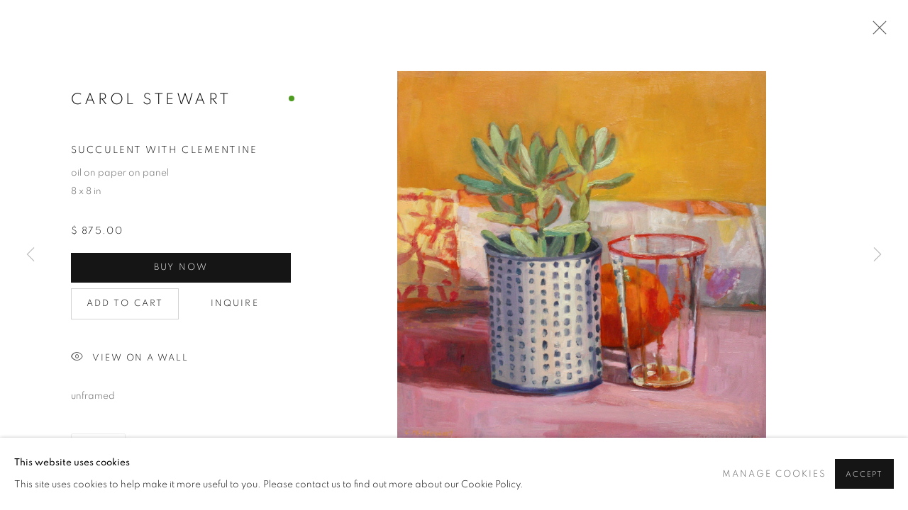

--- FILE ---
content_type: text/html; charset=utf-8
request_url: https://www.bonfoey.com/artists/154-carol-stewart/works/11455/
body_size: 10445
content:



                        
    <!DOCTYPE html>
    <!-- Site by Artlogic - https://artlogic.net -->
    <html lang="en">
        <head>
            <meta charset="utf-8">
            <title>Carol Stewart, Succulent with Clementine | The Bonfoey Gallery</title>
        <meta property="og:site_name" content="The Bonfoey Gallery" />
        <meta property="og:title" content="Carol Stewart, Succulent with Clementine" />
        <meta property="og:description" content="Carol Stewart Succulent with Clementine oil on paper on panel 8 x 8 in" />
        <meta property="og:image" content="https://artlogic-res.cloudinary.com/w_1600,h_1600,c_limit,f_auto,fl_lossy,q_auto/ws-thebonfoeygallery/usr/images/artworks/main_image/items/72/72de31d2280a4089ab6857b59c81f183/stewart-succulent-with-clementine-8x8.jpg" />
        <meta property="og:image:width" content="1600" />
        <meta property="og:image:height" content="1600" />
        <meta property="twitter:card" content="summary_large_image">
        <meta property="twitter:url" content="https://www.bonfoey.com/artists/154-carol-stewart/works/11455/">
        <meta property="twitter:title" content="Carol Stewart, Succulent with Clementine">
        <meta property="twitter:description" content="Carol Stewart Succulent with Clementine oil on paper on panel 8 x 8 in">
        <meta property="twitter:text:description" content="Carol Stewart Succulent with Clementine oil on paper on panel 8 x 8 in">
        <meta property="twitter:image" content="https://artlogic-res.cloudinary.com/w_1600,h_1600,c_limit,f_auto,fl_lossy,q_auto/ws-thebonfoeygallery/usr/images/artworks/main_image/items/72/72de31d2280a4089ab6857b59c81f183/stewart-succulent-with-clementine-8x8.jpg">
        <link rel="canonical" href="https://www.bonfoey.com/artworks/11455-carol-stewart-succulent-with-clementine/" />
        <meta name="google" content="notranslate" />
            <meta name="description" content="Carol Stewart Succulent with Clementine oil on paper on panel 8 x 8 in" />
            <meta name="publication_date" content="2018-04-27 13:50:01" />
            <meta name="generator" content="Artlogic CMS - https://artlogic.net" />
            
            <meta name="accessibility_version" content="1.1"/>
            
            
                <meta name="viewport" content="width=device-width, minimum-scale=0.5, initial-scale=1.0" />

            

<link rel="icon" href="/usr/images/preferences/1605037575.ico" type="image/x-icon" />
<link rel="shortcut icon" href="/usr/images/preferences/1605037575.ico" type="image/x-icon" />

<meta name="application-name" content="The Bonfoey Gallery"/>
<meta name="msapplication-TileColor" content="#ffffff"/>
            
            
            
                <link rel="stylesheet" media="print" href="/lib/g/2.0/styles/print.css">
                <link rel="stylesheet" media="print" href="/styles/print.css">

            <script>
            (window.Promise && window.Array.prototype.find) || document.write('<script src="/lib/js/polyfill/polyfill_es6.min.js"><\/script>');
            </script>


            
		<link data-context="helper" rel="stylesheet" type="text/css" href="/lib/webfonts/font-awesome/font-awesome-4.6.3/css/font-awesome.min.css?c=27042050002205&g=de8e31a7390e424ceed4c413eb3a1c89"/>
		<link data-context="helper" rel="stylesheet" type="text/css" href="/lib/archimedes/styles/archimedes-frontend-core.css?c=27042050002205&g=de8e31a7390e424ceed4c413eb3a1c89"/>
		<link data-context="helper" rel="stylesheet" type="text/css" href="/lib/archimedes/styles/accessibility.css?c=27042050002205&g=de8e31a7390e424ceed4c413eb3a1c89"/>
		<link data-context="helper" rel="stylesheet" type="text/css" href="/lib/jquery/1.12.4/plugins/jquery.archimedes-frontend-core-plugins-0.1.css?c=27042050002205&g=de8e31a7390e424ceed4c413eb3a1c89"/>
		<link data-context="helper" rel="stylesheet" type="text/css" href="/lib/jquery/1.12.4/plugins/fancybox-2.1.3/jquery.fancybox.css?c=27042050002205&g=de8e31a7390e424ceed4c413eb3a1c89"/>
		<link data-context="helper" rel="stylesheet" type="text/css" href="/lib/jquery/1.12.4/plugins/fancybox-2.1.3/jquery.fancybox.artlogic.css?c=27042050002205&g=de8e31a7390e424ceed4c413eb3a1c89"/>
		<link data-context="helper" rel="stylesheet" type="text/css" href="/lib/jquery/1.12.4/plugins/slick-1.8.1/slick.css?c=27042050002205&g=de8e31a7390e424ceed4c413eb3a1c89"/>
		<link data-context="helper" rel="stylesheet" type="text/css" href="/lib/jquery/plugins/nouislider/11.1.0/nouislider.min.css?c=27042050002205&g=de8e31a7390e424ceed4c413eb3a1c89"/>
		<link data-context="helper" rel="stylesheet" type="text/css" href="/lib/jquery/plugins/roomview/1.0/jquery.roomview.1.0.css?c=27042050002205&g=de8e31a7390e424ceed4c413eb3a1c89"/>
		<link data-context="helper" rel="stylesheet" type="text/css" href="/lib/jquery/plugins/pageload/1.1/jquery.pageload.1.1.css?c=27042050002205&g=de8e31a7390e424ceed4c413eb3a1c89"/>
		<link data-context="helper" rel="stylesheet" type="text/css" href="/core/dynamic_base.css?c=27042050002205&g=de8e31a7390e424ceed4c413eb3a1c89"/>
		<link data-context="helper" rel="stylesheet" type="text/css" href="/core/dynamic_main.css?c=27042050002205&g=de8e31a7390e424ceed4c413eb3a1c89"/>
		<link data-context="helper" rel="stylesheet" type="text/css" href="/core/user_custom.css?c=27042050002205&g=de8e31a7390e424ceed4c413eb3a1c89"/>
		<link data-context="helper" rel="stylesheet" type="text/css" href="/core/dynamic_responsive.css?c=27042050002205&g=de8e31a7390e424ceed4c413eb3a1c89"/>
		<link data-context="helper" rel="stylesheet" type="text/css" href="/lib/webfonts/artlogic-site-icons/artlogic-site-icons-1.0/artlogic-site-icons.css?c=27042050002205&g=de8e31a7390e424ceed4c413eb3a1c89"/>
		<link data-context="helper" rel="stylesheet" type="text/css" href="/lib/jquery/plugins/plyr/3.5.10/plyr.css?c=27042050002205&g=de8e31a7390e424ceed4c413eb3a1c89"/>
		<link data-context="helper" rel="stylesheet" type="text/css" href="/lib/styles/fouc_prevention.css?c=27042050002205&g=de8e31a7390e424ceed4c413eb3a1c89"/>
<!-- add crtical css to improve performance -->
		<script data-context="helper"  src="/lib/jquery/1.12.4/jquery-1.12.4.min.js?c=27042050002205&g=de8e31a7390e424ceed4c413eb3a1c89"></script>
		<script data-context="helper" defer src="/lib/g/2.0/scripts/webpack_import_helpers.js?c=27042050002205&g=de8e31a7390e424ceed4c413eb3a1c89"></script>
		<script data-context="helper" defer src="/lib/jquery/1.12.4/plugins/jquery.browser.min.js?c=27042050002205&g=de8e31a7390e424ceed4c413eb3a1c89"></script>
		<script data-context="helper" defer src="/lib/jquery/1.12.4/plugins/jquery.easing.min.js?c=27042050002205&g=de8e31a7390e424ceed4c413eb3a1c89"></script>
		<script data-context="helper" defer src="/lib/jquery/1.12.4/plugins/jquery.archimedes-frontend-core-plugins-0.1.js?c=27042050002205&g=de8e31a7390e424ceed4c413eb3a1c89"></script>
		<script data-context="helper" defer src="/lib/jquery/1.12.4/plugins/jquery.fitvids.js?c=27042050002205&g=de8e31a7390e424ceed4c413eb3a1c89"></script>
		<script data-context="helper" defer src="/core/dynamic.js?c=27042050002205&g=de8e31a7390e424ceed4c413eb3a1c89"></script>
		<script data-context="helper" defer src="/lib/archimedes/scripts/archimedes-frontend-core.js?c=27042050002205&g=de8e31a7390e424ceed4c413eb3a1c89"></script>
		<script data-context="helper" defer src="/lib/archimedes/scripts/archimedes-frontend-modules.js?c=27042050002205&g=de8e31a7390e424ceed4c413eb3a1c89"></script>
		<script data-context="helper" type="module"  traceurOptions="--async-functions" src="/lib/g/2.0/scripts/galleries_js_loader__mjs.js?c=27042050002205&g=de8e31a7390e424ceed4c413eb3a1c89"></script>
		<script data-context="helper" defer src="/lib/g/2.0/scripts/feature_panels.js?c=27042050002205&g=de8e31a7390e424ceed4c413eb3a1c89"></script>
		<script data-context="helper" defer src="/lib/g/themes/aspect/2.0/scripts/script.js?c=27042050002205&g=de8e31a7390e424ceed4c413eb3a1c89"></script>
		<script data-context="helper" defer src="/lib/archimedes/scripts/json2.js?c=27042050002205&g=de8e31a7390e424ceed4c413eb3a1c89"></script>
		<script data-context="helper" defer src="/lib/archimedes/scripts/shop.js?c=27042050002205&g=de8e31a7390e424ceed4c413eb3a1c89"></script>
		<script data-context="helper" defer src="/lib/archimedes/scripts/recaptcha.js?c=27042050002205&g=de8e31a7390e424ceed4c413eb3a1c89"></script>
            
            

            
                


    <script>
        function get_cookie_preference(category) {
            result = false;
            try {
                var cookie_preferences = localStorage.getItem('cookie_preferences') || "";
                if (cookie_preferences) {
                    cookie_preferences = JSON.parse(cookie_preferences);
                    if (cookie_preferences.date) {
                        var expires_on = new Date(cookie_preferences.date);
                        expires_on.setDate(expires_on.getDate() + 365);
                        console.log('cookie preferences expire on', expires_on.toISOString());
                        var valid = expires_on > new Date();
                        if (valid && cookie_preferences.hasOwnProperty(category) && cookie_preferences[category]) {
                            result = true;
                        }
                    }
                }
            }
            catch(e) {
                console.warn('get_cookie_preference() failed');
                return result;
            }
            return result;
        }

        window.google_analytics_init = function(page){
            var collectConsent = true;
            var useConsentMode = false;
            var analyticsProperties = ['G-J372XBDRXR', 'UA-180931216-15'];
            var analyticsCookieType = 'statistics';
            var disableGa = false;
            var sendToArtlogic = true;
            var artlogicProperties = {
                'UA': 'UA-157296318-1',
                'GA': 'G-GLQ6WNJKR5',
            };

            analyticsProperties = analyticsProperties.concat(Object.values(artlogicProperties));

            var uaAnalyticsProperties = analyticsProperties.filter((p) => p.startsWith('UA-'));
            var ga4AnalyticsProperties = analyticsProperties.filter((p) => p.startsWith('G-')).concat(analyticsProperties.filter((p) => p.startsWith('AW-')));

            if (collectConsent) {
                disableGa = !get_cookie_preference(analyticsCookieType);

                for (var i=0; i < analyticsProperties.length; i++){
                    var key = 'ga-disable-' + analyticsProperties[i];

                    window[key] = disableGa;
                }

                if (disableGa) {
                    if (document.cookie.length) {
                        var cookieList = document.cookie.split(/; */);

                        for (var i=0; i < cookieList.length; i++) {
                            var splitCookie = cookieList[i].split('='); //this.split('=');

                            if (splitCookie[0].indexOf('_ga') == 0 || splitCookie[0].indexOf('_gid') == 0 || splitCookie[0].indexOf('__utm') == 0) {
                                //h.deleteCookie(splitCookie[0]);
                                var domain = location.hostname;
                                var cookie_name = splitCookie[0];
                                document.cookie =
                                    cookie_name + "=" + ";path=/;domain="+domain+";expires=Thu, 01 Jan 1970 00:00:01 GMT";
                                // now delete the version without a subdomain
                                domain = domain.split('.');
                                domain.shift();
                                domain = domain.join('.');
                                document.cookie =
                                    cookie_name + "=" + ";path=/;domain="+domain+";expires=Thu, 01 Jan 1970 00:00:01 GMT";
                            }
                        }
                    }
                }
            }

            if (uaAnalyticsProperties.length) {
                (function(i,s,o,g,r,a,m){i['GoogleAnalyticsObject']=r;i[r]=i[r]||function(){
                (i[r].q=i[r].q||[]).push(arguments)},i[r].l=1*new Date();a=s.createElement(o),
                m=s.getElementsByTagName(o)[0];a.async=1;a.src=g;m.parentNode.insertBefore(a,m)
                })(window,document,'script','//www.google-analytics.com/analytics.js','ga');


                if (!disableGa) {
                    var anonymizeIps = true;

                    for (var i=0; i < uaAnalyticsProperties.length; i++) {
                        var propertyKey = '';

                        if (i > 0) {
                            propertyKey = 'tracker' + String(i + 1);
                        }

                        var createArgs = [
                            'create',
                            uaAnalyticsProperties[i],
                            'auto',
                        ];

                        if (propertyKey) {
                            createArgs.push({'name': propertyKey});
                        }

                        ga.apply(null, createArgs);

                        if (anonymizeIps) {
                            ga('set', 'anonymizeIp', true);
                        }

                        var pageViewArgs = [
                            propertyKey ? propertyKey + '.send' : 'send',
                            'pageview'
                        ]

                        if (page) {
                            pageViewArgs.push(page)
                        }

                        ga.apply(null, pageViewArgs);
                    }

                    if (sendToArtlogic) {
                        ga('create', 'UA-157296318-1', 'auto', {'name': 'artlogic_tracker'});

                        if (anonymizeIps) {
                            ga('set', 'anonymizeIp', true);
                        }

                        var pageViewArgs = [
                            'artlogic_tracker.send',
                            'pageview'
                        ]

                        if (page) {
                            pageViewArgs.push(page)
                        }

                        ga.apply(null, pageViewArgs);
                    }
                }
            }

            if (ga4AnalyticsProperties.length) {
                if (!disableGa || useConsentMode) {
                    (function(d, script) {
                        script = d.createElement('script');
                        script.type = 'text/javascript';
                        script.async = true;
                        script.src = 'https://www.googletagmanager.com/gtag/js?id=' + ga4AnalyticsProperties[0];
                        d.getElementsByTagName('head')[0].appendChild(script);
                    }(document));

                    window.dataLayer = window.dataLayer || [];
                    window.gtag = function (){dataLayer.push(arguments);}
                    window.gtag('js', new Date());

                    if (useConsentMode) {
                        gtag('consent', 'default', {
                            'ad_storage': 'denied',
                            'analytics_storage': 'denied',
                            'functionality_storage': 'denied',
                            'personalization_storage': 'denied',
                            'security': 'denied',
                        });

                        if (disableGa) {
                            // If this has previously been granted, it will need set back to denied (ie on cookie change)
                            gtag('consent', 'update', {
                                'analytics_storage': 'denied',
                            });
                        } else {
                            gtag('consent', 'update', {
                                'analytics_storage': 'granted',
                            });
                        }
                    }

                    for (var i=0; i < ga4AnalyticsProperties.length; i++) {
                        window.gtag('config', ga4AnalyticsProperties[i]);
                    }

                }
            }
        }

        var waitForPageLoad = true;

        if (waitForPageLoad) {
            window.addEventListener('load', function() {
                window.google_analytics_init();
                window.archimedes.archimedes_core.analytics.init();
            });
        } else {
            window.google_analytics_init();
        }
    </script>

                


    <script>
        window.addEventListener('load', function() {
  $(window).on('scroll.px.parallax', function() {
    $(window).trigger('resize.px.parallax');
  });
});


    </script>

            
            
            
            <noscript> 
                <style>
                    body {
                        opacity: 1 !important;
                    }
                </style>
            </noscript>
        </head>
        
        
        
        <body class="section-artists page-artists site-responsive responsive-top-size-1023 responsive-nav-slide-nav responsive-nav-side-position-fullscreen responsive-layout-forced-lists responsive-layout-forced-image-lists responsive-layout-forced-tile-lists analytics-track-all-links site-lib-version-2-0 scroll_sub_nav_enabled responsive_src_image_sizing hero_heading_title_position_overlay page-param-154-carol-stewart page-param-id-154 page-param-works page-param-11455 page-param-id-11455 page-param-type-artist_id page-param-type-subsection page-param-type-object_id  layout-hero-header-record-data layout-fixed-header site-type-template pageload-ajax-navigation-active layout-animation-enabled layout-lazyload-enabled" data-viewport-width="1024" data-site-name="thebonfoeygallery" data-pathname="/artists/154-carol-stewart/works/11455/"
    style="opacity: 0;"

>
            <script>document.getElementsByTagName('body')[0].className+=' browser-js-enabled';</script>
            


            
            






        <div id="responsive_slide_nav_content_wrapper">

    <div id="container">

        
    


    <div class="header-fixed-wrapper">
    <header id="header" class="clearwithin header_fixed  ">
        <div class="inner clearwithin">

            


<div id="logo" class=" user-custom-logo-image"><a href="/">The Bonfoey Gallery</a><span class="logo-variant-light"></span><span class="logo-variant-dark"></span></div>


            
                <div id="skiplink-container">
                    <div>
                        <a href="#main_content" class="skiplink">Skip to main content</a>
                    </div>
                </div>
            
        
            <div class="header-ui-wrapper">

                    <div id="responsive_slide_nav_wrapper" class="mobile_menu_align_center" data-nav-items-animation-delay>
                        <div id="responsive_slide_nav_wrapper_inner" data-responsive-top-size=1023>
                        
                            <nav id="top_nav" aria-label="Main site" class="navigation noprint clearwithin">
                                
<div id="top_nav_reveal" class="hidden"><ul><li><a href="#" role="button" aria-label="Close">Menu</a></li></ul></div>

        <ul class="topnav">
		<li class="topnav-filepath-artists topnav-label-artists topnav-id-11 active"><a href="/artists/" aria-label="Link to The Bonfoey Gallery Artists page (current nav item)">Artists</a></li>
		<li class="topnav-filepath-artworks topnav-label-artworks topnav-id-12"><a href="/artworks/" aria-label="Link to The Bonfoey Gallery Artworks page">Artworks</a></li>
		<li class="topnav-filepath-exhibitions topnav-label-exhibitions topnav-id-13"><a href="/exhibitions/" aria-label="Link to The Bonfoey Gallery Exhibitions page">Exhibitions</a></li>
		<li class="topnav-filepath-services topnav-label-services topnav-id-26"><a href="/services/" aria-label="Link to The Bonfoey Gallery Services page">Services</a></li>
		<li class="topnav-filepath-about topnav-label-about topnav-id-35"><a href="/about/" aria-label="Link to The Bonfoey Gallery About page">About</a></li>
		<li class="topnav-filepath-viewing-room topnav-label-viewing-room topnav-id-22 last"><a href="/viewing-room/" aria-label="Link to The Bonfoey Gallery Viewing room page">Viewing room</a></li>
	</ul>


                                
                                



                                
                                    <div id="topnav_search" class="header_quick_search noprint">
                                        <form method="get" action="/search/" id="topnav_search_form">
                                            <input id="topnav_search_field" type="text" class="header_quicksearch_field inputField" aria-label="Search" data-default-value="Search" value="" name="search" />
                                                <a href="javascript:void(0)" id="topnav_search_btn" class="header_quicksearch_btn link" aria-label="Submit search" role="button"><i class="quicksearch-icon"></i></a>
                                            <input type="submit" class="nojsSubmit" aria-label="Submit search" value="Go" style="display: none;" />
                                        </form>
                                    </div>
                            </nav>
                        
                        </div>
                    </div>
                

                <div class="header-icons-wrapper  active cart-icon-active">
                    
                    
                        <div id="header_quick_search" class="header_quick_search noprint header_quick_search_reveal">
                            <form method="get" action="/search/" id="header_quicksearch_form">
                                <input id="header_quicksearch_field" type="text" class="header_quicksearch_field inputField" aria-label="Submit" data-default-value="Search" value="" name="search" placeholder="Search" />
                                <a href="javascript:void(0)" id="header_quicksearch_btn" class="header_quicksearch_btn link" aria-label="Submit search"><i class="quicksearch-icon"></i></a>
                                <input type="submit" class="nojsSubmit" value="Go" aria-label="Submit search" style="display: none;" />
                            </form>
                        </div>

                        



<!--excludeindexstart-->
<div id="store_cart_widget" class="">
    <div class="store_cart_widget_inner">
        <div id="scw_heading"><a href="/store/basket/" class="scw_checkout_link">Cart</a></div>
        <div id="scw_items">
            <a href="/store/basket/" aria-label="Your store basket is empty" data-currency="&#36;">
                <span class="scw_total_items"><span class="scw_total_count">0</span><span class="scw_total_items_text"> items</span></span>
               

                    <span class="scw_total_price">
                        <span class="scw_total_price_currency widget_currency">&#36;</span>
                        <span class="scw_total_price_amount widget_total_price" 
                                data-cart_include_vat_in_price="False" 
                                data-total_price_without_vat_in_base_currency="0" 
                                data-total_price_with_vat_in_base_currency="0"
                                data-conversion_rate='{"USD": {"conversion_rate": 1, "name": "&#36;", "stripe_code": "usd"}}'
                                data-count="0">
                        </span>
                    </span>
      
                
            </a>
        </div>
        <div id="scw_checkout">
            <div class="scw_checkout_button"><a href="/store/basket/" class="scw_checkout_link">Checkout</a></div>
        </div>
            <div id="scw_popup" class="hidden scw_popup_always_show">
                <div id="scw_popup_inner">
                    <h3>Item added to cart</h3>
                    <div id="scw_popup_buttons_container">
                        <div class="button"><a href="/store/basket/">View cart & checkout</a></div>
                        <div id="scw_popup_close" class="link"><a href="#">Continue shopping</a></div>
                    </div>
                    <div class="clear"></div>
                </div>
            </div>
        
    </div>
</div>
<!--excludeindexend-->

                    
     
                        <div id="slide_nav_reveal" tabindex="0" role="button">Menu</div>
                </div>
                
                

                



                

                
            </div>
        </div>
        



    </header>
    </div>



        

        <div id="main_content" role="main" class="clearwithin">
            <!--contentstart-->
            







    


<div class="subsection-artist-detail-page subsection-wrapper-works-object record-content-short-bio record-content-full-bio record-content-artist-image "
     data-search-record-type="artists" data-search-record-id="154">

    <div class="artist-header heading_wrapper clearwithin">

            
            <div class="h1_wrapper ">
                

                <h1 class="has_subnav" data-onclick-url="/artists/154/">
                    Carol Stewart
                </h1>
            </div>

            






    <div id="sub_nav" class="navigation  noprint clearwithin" role="navigation" aria-label="Artist sections">
        
        <ul>
            
            
                
                    
                    <li id="sub-item-overview" class="first">
                                
                                <a href="/artists/154-carol-stewart/overview/"  data-subsection-type="overview" aria-label="Link to Carol Stewart Overview">Overview</a>
                    </li>
                    
                    
                    <li id="sub-item-works" class="active">
                                
                                <a href="/artists/154-carol-stewart/works/"  data-subsection-type="works" aria-label="Link to Carol Stewart Works (current nav item)">Works</a>
                    </li>
                    
                    
                    <li id="sub-item-biography" class="">
                                
                                <a href="/artists/154-carol-stewart/biography/"  data-subsection-type="biography" aria-label="Link to Carol Stewart Biography">Biography</a>
                    </li>
                    
                    
                    <li id="sub-item-cv" class="">
                                
                                <a href="/usr/library/documents/main/artists/154/stewart-cv-2020.pdf"  target="_blank" rel="noopener noreferrer" data-subsection-type="None" aria-label="Link to Carol Stewart CV (PDF, opens in a new tab)">CV</a>
                    </li>
                    
                    
                    <li id="sub-item-artist-website" class="">
                                
                                <a href="https://cmstewart.com/"  data-subsection-type="None" aria-label="Link to Carol Stewart Artist website">Artist website</a>
                    </li>
                    
                    
                    <li id="sub-item-store" class="">
                                
                                <a href="/artists/154-carol-stewart/store/"  data-subsection-type="store" aria-label="Link to Carol Stewart Store">Store</a>
                    </li>
                    
            
        </ul>
    </div>
    <div class="sub_nav_clear clear"></div>

            


    </div>


    <div id="content" class="clearwithin">



                        



<div class="subsection-works ">
    

        
            










<div class="artwork_detail_wrapper site-popup-enabled-content"
     data-pageload-popup-fallback-close-path="/artists/154-carol-stewart/works/">

    <div id="image_gallery" 
         class="clearwithin record-layout-standard artwork available_dot_enabled image_gallery_has_caption" 
         
         data-search-record-type="artworks" data-search-record-id="11455"
    >

            <div class="draginner">
            <div id="image_container_wrapper">
        
        <div id="image_container"
             class=" "
             data-record-type="artwork">


                    
                        

                            
                            <div class="item">
                                <span class="image" data-width="2247" data-height="2247">
                                        <a href="https://artlogic-res.cloudinary.com/w_2400,h_2400,c_limit,f_auto,fl_lossy,q_auto/ws-thebonfoeygallery/usr/images/artworks/main_image/items/72/72de31d2280a4089ab6857b59c81f183/stewart-succulent-with-clementine-8x8.jpg"
                                           class="  image_popup image_popup_zoom"
                                           data-fancybox-group="group1"
                                           data-fancybox-title="<div class=&#34;artist&#34;>Carol Stewart</div><div class=&#34;title_and_year&#34;><span class=&#34;title_and_year_title&#34;>Succulent with Clementine</span></div><div class=&#34;medium&#34;>oil on paper on panel</div><div class=&#34;dimensions&#34;>8 x 8 in</div>" data-popup_zoom_image="https://artlogic-res.cloudinary.com/w_2000,h_2000,c_limit,f_auto,fl_lossy,q_auto/ws-thebonfoeygallery/usr/images/artworks/main_image/items/72/72de31d2280a4089ab6857b59c81f183/stewart-succulent-with-clementine-8x8.jpg">
                                            <span class="screen-reader-only">Open a larger version of the following image in a popup:</span>

                                    <img src="[data-uri]"

                                         data-src="https://artlogic-res.cloudinary.com/w_1600,h_1600,c_limit,f_auto,fl_lossy,q_auto/ws-thebonfoeygallery/usr/images/artworks/main_image/items/72/72de31d2280a4089ab6857b59c81f183/stewart-succulent-with-clementine-8x8.jpg"

                                         alt="Carol Stewart, Succulent with Clementine"

                                         class="roomview-image "
                                        data-roomview-id="artwork-11455-main_image" data-roomview-artwork-cm-width="20.32" data-roomview-custom-config='{"wall_type": "white", "floor_type": "standard", "furniture_type": "chair"}' />

                                        </a>
                                    </span>

                            </span>
                            </div>


        </div>
            </div>

        <div id="content_module" class="clearwithin">

                <div class="artwork_details_wrapper clearwithin  ">



                    

                        <h1 class="artist">
                                <a href="/artists/154-carol-stewart/">Carol Stewart</a>
                        </h1>


                            <div class="subtitle">
                                <span class="title">Succulent with Clementine</span>
                            </div>


                                    <div class="detail_view_module detail_view_module_artwork_caption prose">
                                        <div class="medium">oil on paper on panel</div><div class="dimensions">8 x 8 in</div>
                                    </div>


                                


    
    <div class="store_add_to_cart_container clearwithin">
            

        <div class="store_add_to_cart_buttons">
            <div class="store_item_group  ">
                <div class="store_items_container store_items_standard purchase_options purchase_options_buy_now"><div class="store-item-switch item-without-extra "><div class="price">&#36; 875.00</div><div class="store_item_buy_now">
            <div class="  store_item store_item_dynamic_status     clearwithin" data-uid="faa25d0f8e947f3d4d1f64c79f5c97e3">
                <div class="title">Carol Stewart, Succulent with Clementine</div>
            <div class="details" hidden>
                
            </div>
        
            <div class="price sold_out_dynamic hidden" style="display:none">Sold</div>
            <input type="hidden" name="price" value="945.00" />
            <input type="hidden" name="price_without_vat" value="875.00" />
            <input type="hidden" name="include_vat_in_price" value="False" />
            <input type="hidden" name="vat_rate" value="8" />
            <input type="hidden" name="editable_price" value="0" />
            <input type="hidden" name="extras_enabled" value="" />
            <input type="hidden" name="extras_option" value="" />
        
                <input type="hidden" name="api_datasource" value="" />
                <input type="hidden" name="api_datasource_key" value="" />
                <input type="hidden" name="api_datasource_shortname" value="" />

                <input type="hidden" name="sale_mode" value="" />
                <input type="hidden" name="stock_number" value="" />
                <input type="hidden" name="title" value="Carol Stewart, Succulent with Clementine" />
                <input type="hidden" name="image" value="https://artlogic-res.cloudinary.com/w_50,h_50,c_fill,f_auto,fl_lossy,q_auto/ws-thebonfoeygallery/usr/images/artworks/main_image/items/72/72de31d2280a4089ab6857b59c81f183/stewart-succulent-with-clementine-8x8.jpg" />
                <input type="hidden" name="weight" value="200" />
                <input type="hidden" name="details" value="<div class=&#34;medium&#34;>oil on paper on panel</div><div class=&#34;dimensions&#34;>8 x 8 in</div>" />

                <input type="hidden" name="key" value="faa25d0f8e947f3d4d1f64c79f5c97e3" />
                <input type="hidden" name="modification_hash" value="7ecfc8911d959476d9e5444ca64f4961" />
                <input type="hidden" name="recid" value="11455" />
                <input type="hidden" name="recuid" value="" />
                <input type="hidden" name="table_name" value="artworks" />
                <input type="hidden" name="variant_rec_id" value="" />
                <input type="hidden" name="item_url" value="/artists/154-carol-stewart/works/11455/" />
                <input type="hidden" name="email_confirmation_instructions" value="" />
                <input type="hidden" name="email_confirmation_instructions2" value="" />
                <input type="hidden" name="shipping_packing_cost" value="" />
                <input type="hidden" name="shipping_packed_multiples_together" value="" />
                <input type="hidden" name="is_margin_scheme" value="" />
                <input type="hidden" name="preorder" value="" />
                <input type="hidden" name="preorder_limit" value="" />
                <input type="hidden" name="preorder_quantity" value="" />
                
                <div class="store_item_controls">
                    <div class="store_item_add_container">

                        <div class="quantity">
                            <input type="text" name="qty" value="1" class="focustrap-ignore"/>
                            <input type="hidden" name="show_qty" value="1"/>
                            
                            
                        </div>
                        <button class="store_item_buy_now button button_compact"><span>BUY NOW</span></button>

                    </div>
        
                </div>
        
            </div>
        </div><div class="store_item_add_to_cart_enquire">
            <div class=" transparent store_item store_item_dynamic_status     clearwithin" data-uid="faa25d0f8e947f3d4d1f64c79f5c97e3">
                <div class="title">Carol Stewart, Succulent with Clementine</div>
            <div class="details" hidden>
                
            </div>
        
            <div class="price sold_out_dynamic hidden" style="display:none">Sold</div>
            <input type="hidden" name="price" value="945.00" />
            <input type="hidden" name="price_without_vat" value="875.00" />
            <input type="hidden" name="include_vat_in_price" value="False" />
            <input type="hidden" name="vat_rate" value="8" />
            <input type="hidden" name="editable_price" value="0" />
            <input type="hidden" name="extras_enabled" value="" />
            <input type="hidden" name="extras_option" value="" />
        
                <input type="hidden" name="api_datasource" value="" />
                <input type="hidden" name="api_datasource_key" value="" />
                <input type="hidden" name="api_datasource_shortname" value="" />

                <input type="hidden" name="sale_mode" value="" />
                <input type="hidden" name="stock_number" value="" />
                <input type="hidden" name="title" value="Carol Stewart, Succulent with Clementine" />
                <input type="hidden" name="image" value="https://artlogic-res.cloudinary.com/w_50,h_50,c_fill,f_auto,fl_lossy,q_auto/ws-thebonfoeygallery/usr/images/artworks/main_image/items/72/72de31d2280a4089ab6857b59c81f183/stewart-succulent-with-clementine-8x8.jpg" />
                <input type="hidden" name="weight" value="200" />
                <input type="hidden" name="details" value="<div class=&#34;medium&#34;>oil on paper on panel</div><div class=&#34;dimensions&#34;>8 x 8 in</div>" />

                <input type="hidden" name="key" value="faa25d0f8e947f3d4d1f64c79f5c97e3" />
                <input type="hidden" name="modification_hash" value="7ecfc8911d959476d9e5444ca64f4961" />
                <input type="hidden" name="recid" value="11455" />
                <input type="hidden" name="recuid" value="" />
                <input type="hidden" name="table_name" value="artworks" />
                <input type="hidden" name="variant_rec_id" value="" />
                <input type="hidden" name="item_url" value="/artists/154-carol-stewart/works/11455/" />
                <input type="hidden" name="email_confirmation_instructions" value="" />
                <input type="hidden" name="email_confirmation_instructions2" value="" />
                <input type="hidden" name="shipping_packing_cost" value="" />
                <input type="hidden" name="shipping_packed_multiples_together" value="" />
                <input type="hidden" name="is_margin_scheme" value="" />
                <input type="hidden" name="preorder" value="" />
                <input type="hidden" name="preorder_limit" value="" />
                <input type="hidden" name="preorder_quantity" value="" />
                
                <div class="store_item_controls">
                    <div class="buy_now_store_item_add_container">

                        <div class="quantity">
                            <input type="text" name="qty" value="1" class="focustrap-ignore"/>
                            <input type="hidden" name="show_qty" value="1"/>
                            
                            
                        </div>
                        <button class="store_item_add_to_cart button button_compact"><span>Add to cart</span></button>

                    </div>
        
                </div>
        
            </div>
        <div class=" buy_now_enquire">
            <!--excludeindexstart-->
            <div class="enquire_button_container clearwithin ">
                <div class="button"><a href="javascript:void(0)" role="button" class="website_contact_form link-no-ajax" data-contact-form-stock-number="" data-contact-form-item-table="artworks" data-contact-form-item-id="11455" data-contact-form-details="%3Cdiv%20class%3D%22artist%22%3ECarol%20Stewart%3C/div%3E%3Cdiv%20class%3D%22title_and_year%22%3E%3Cspan%20class%3D%22title_and_year_title%22%3ESucculent%20with%20Clementine%3C/span%3E%3C/div%3E%3Cdiv%20class%3D%22medium%22%3Eoil%20on%20paper%20on%20panel%3C/div%3E%3Cdiv%20class%3D%22dimensions%22%3E8%20x%208%20in%3C/div%3E" data-contact-form-image="https://artlogic-res.cloudinary.com/w_75,h_75,c_fill,f_auto,fl_lossy,q_auto/ws-thebonfoeygallery/usr/images/artworks/main_image/items/72/72de31d2280a4089ab6857b59c81f183/stewart-succulent-with-clementine-8x8.jpg" data-contact-form-hide-context="" data-contact-form-to="" data-contact-form-to-bcc=""   data-contact-form-heading="Contact Gallery" data-contact-form-artist-interest="Carol Stewart" data-contact-form-artwork-interest="Succulent with Clementine">Inquire</a></div>
                <div class="enquire_link_simple_artwork_details hidden">%3Cdiv%20class%3D%22artist%22%3ECarol%20Stewart%3C/div%3E%3Cdiv%20class%3D%22title_and_year%22%3E%3Cspan%20class%3D%22title_and_year_title%22%3ESucculent%20with%20Clementine%3C/span%3E%3C/div%3E%3Cdiv%20class%3D%22medium%22%3Eoil%20on%20paper%20on%20panel%3C/div%3E%3Cdiv%20class%3D%22dimensions%22%3E8%20x%208%20in%3C/div%3E</div>
            </div>
            <!--excludeindexend-->
        </div></div></div></div>
            </div>
        </div>

        <div class="store_item_enquire clearwithin">
        </div>

    </div>
        
    <div class="clear"></div>

                                
















                    <!--excludeindexstart-->
                    <div class="clear"></div>
                    


                    <div class="visualisation-tools horizontal-view">



                            <div class="detail_view_module detail_view_module_roomview">

                                
            <div class="link">
                <div class="roomview-button-custom" data-roomview-id="artwork-11455-main_image">
                    <a href="#">
                        <span class="artlogic-social-icon-eye-thin"></span>View on a Wall
                    </a>
                </div>
            </div>
        


                            </div>

                    </div>
                    <!--excludeindexend-->



                        

                    <div id="artwork_description_container" class="detail_view_module">
                        <div id="artwork_description" class="description prose">
                                   unframed
                        </div>
                    </div>


                <div id="artwork_description_2" class="hidden" tabindex=-1>
                    <div class="detail_view_module prose">
                                                    unframed
                    </div>





                </div>



























                            <!--excludeindexstart-->

                            



    <script>
        var addthis_config = {
            data_track_addressbar: false,
            services_exclude: 'print, gmail, stumbleupon, more, google',
            ui_click: true, data_ga_tracker: 'UA-180931216-15',
            data_ga_property: 'UA-180931216-15',
            data_ga_social: true,
            ui_use_css: true,
            data_use_cookies_ondomain: false,
            data_use_cookies: false
        };

    </script>
    <div class="social_sharing_wrap not-prose clearwithin">


        

        

        <div class="link share_link popup_vertical_link  retain_dropdown_dom_position" data-link-type="share_link">
            <a href="#" role="button" aria-haspopup="true" aria-expanded="false">Share</a>

                
                <div id="social_sharing" class="social_sharing popup_links_parent">
                <div id="relative_social_sharing" class="relative_social_sharing">
                <div id="social_sharing_links" class="social_sharing_links popup_vertical dropdown_closed addthis_toolbox popup_links">
                        <ul>
                        
                            
                                <li class="social_links_item">
                                    <a href="https://www.facebook.com/sharer.php?u=http://www.bonfoey.com/artists/154-carol-stewart/works/11455/" target="_blank" class="addthis_button_facebook">
                                        <span class="add_this_social_media_icon facebook"></span>Facebook
                                    </a>
                                </li>
                            
                                <li class="social_links_item">
                                    <a href="https://x.com/share?url=http://www.bonfoey.com/artists/154-carol-stewart/works/11455/" target="_blank" class="addthis_button_x">
                                        <span class="add_this_social_media_icon x"></span>X
                                    </a>
                                </li>
                            
                                <li class="social_links_item">
                                    <a href="https://www.pinterest.com/pin/create/button/?url=https%3A//www.bonfoey.com/artists/154-carol-stewart/works/11455/&media=https%3A//artlogic-res.cloudinary.com/f_auto%2Cfl_lossy%2Cq_auto/ws-thebonfoeygallery/usr/images/artworks/main_image/items/9a/9a8d5acb75c344e4890a3666f68171f4/stewart-pansy-lemons-fish-21x41-sm.jpg&description=Carol%20Stewart%2C%20Succulent%20with%20Clementine" target="_blank" class="addthis_button_pinterest_share">
                                        <span class="add_this_social_media_icon pinterest"></span>Pinterest
                                    </a>
                                </li>
                            
                                <li class="social_links_item">
                                    <a href="https://www.tumblr.com/share/link?url=http://www.bonfoey.com/artists/154-carol-stewart/works/11455/" target="_blank" class="addthis_button_tumblr">
                                        <span class="add_this_social_media_icon tumblr"></span>Tumblr
                                    </a>
                                </li>
                            
                                <li class="social_links_item">
                                    <a href="mailto:?subject=Carol%20Stewart%2C%20Succulent%20with%20Clementine&body= http://www.bonfoey.com/artists/154-carol-stewart/works/11455/" target="_blank" class="addthis_button_email">
                                        <span class="add_this_social_media_icon email"></span>Email
                                    </a>
                                </li>
                        </ul>
                </div>
                </div>
                </div>
                
        

        </div>



    </div>


                        
        <div class="page_stats pagination_controls" id="page_stats_0">
            <div class="ps_links">
                    <div class="ps_item pagination_controls_prev"><a href="/artists/154-carol-stewart/works/11454-carol-stewart-pansy-lemons-fish/"
                                                                     class="ps_link ps_previous focustrap-ignore">Previous</a>
                    </div>
                <div class="ps_item sep">|</div>
                    <div class="ps_item pagination_controls_next"><a href="/artists/154-carol-stewart/works/11456-carol-stewart-yellow-pansy-blue-bottle/"
                                                                     class="ps_link ps_next focustrap-ignore">Next</a>
                    </div>
            </div>
            <div class="ps_pages">
                <div class="ps_pages_indented">
                    <div class="ps_page_number">5&nbsp;</div>
                    <div class="left">of
                        &nbsp;6</div>
                </div>
            </div>
            <div class="clear"></div>
        </div>


                            <!--excludeindexend-->



                </div>
        </div>



        
    

            </div>
            <div class="draginner_loader loader_basic"></div>
</div>




</div>



    


    </div>

    


</div>



            <!--contentend-->
        </div>

        


            
                

























<div id="footer" role="contentinfo" class="">
    <div class="inner">
            
    <div class="copyright">
            
    <div class="small-links-container">
            <div class="privacy-policy"><a href="/privacy-policy/">Privacy Policy</a></div>
            <div class="privacy-policy"><a href="/accessibility-policy/">Accessibility Policy</a></div>
            <div class="cookie_notification_preferences"><a href="javascript:void(0)" role="button" class="link-no-ajax">Manage cookies</a></div>



    </div>

        <div id="copyright" class="noprint">
            <div class="copyright-text">
                    COPYRIGHT © 2024 THE BONFOEY GALLERY
            </div>
                
        
        <div id="artlogic" class="noprint"><a href="https://artlogic.net/" target="_blank" rel="noopener noreferrer">
                Site by Artlogic
        </a></div>

        </div>
        
    </div>

            

            

            
    
        <div id="social_links" class="clearwithin">
            <div id="facebook" class="social_links_item"><a href="https://www.facebook.com/BonfoeyGallery" class=""><span class="social_media_icon facebook"></span>Facebook<span class="screen-reader-only">, opens in a new tab.</span></a></div><div id="instagram" class="social_links_item"><a href="https://www.instagram.com/bonfoeygallery/" class=""><span class="social_media_icon instagram"></span>Instagram<span class="screen-reader-only">, opens in a new tab.</span></a></div><div id="linkedin" class="social_links_item"><a href="https://www.linkedin.com/company/the-bonfoey-gallery/?viewAsMember=true" class=""><span class="social_media_icon linkedin"></span>LinkedIn<span class="screen-reader-only">, opens in a new tab.</span></a></div><div id="email" class="social_links_item"><a href="/contact/form/" class="link-no-ajax"><span class="social_media_icon email"></span>Send an email</a></div>
        </div>

            

            

        <div class="clear"></div>
    </div>
</div>
        <div class="clear"></div>

            <div id="cookie_notification" role="region" aria-label="Cookie banner" data-mode="consent" data-cookie-notification-settings="">
    <div class="inner">
        <div id="cookie_notification_message" class="prose">
                <p><strong>This website uses cookies</strong><br>This site uses cookies to help make it more useful to you. Please contact us to find out more about our Cookie Policy.</p>
        </div>
        <div id="cookie_notification_preferences" class="link"><a href="javascript:;" role="button">Manage cookies</a></div>
        <div id="cookie_notification_accept" class="button"><a href="javascript:;" role="button">Accept</a></div>

    </div>
</div>
    <div id="manage_cookie_preferences_popup_container">
        <div id="manage_cookie_preferences_popup_overlay"></div>
        <div id="manage_cookie_preferences_popup_inner">
            <div id="manage_cookie_preferences_popup_box" role="dialog" aria-modal="true" aria-label="Cookie preferences">
                <div id="manage_cookie_preferences_close_popup_link" class="close">
                    <a href="javascript:;" role="button" aria-label="close">
                        <svg width="20px" height="20px" viewBox="0 0 488 488" version="1.1" xmlns="http://www.w3.org/2000/svg" xmlns:xlink="http://www.w3.org/1999/xlink" aria-hidden="true">
                            <g id="Page-1" stroke="none" stroke-width="1" fill="none" fill-rule="evenodd">
                                <g id="close" fill="#5D5D5D" fill-rule="nonzero">
                                    <polygon id="Path" points="488 468 468 488 244 264 20 488 0 468 224 244 0 20 20 0 244 224 468 0 488 20 264 244"></polygon>
                                </g>
                            </g>
                        </svg>
                    </a>
                </div>
                <h2>Cookie preferences</h2>
                    <p>Check the boxes for the cookie categories you allow our site to use</p>
                
                <div id="manage_cookie_preferences_form_wrapper">
                    <div class="form form_style_simplified">

                        <form id="cookie_preferences_form">
                            <fieldset>
                                <legend class="visually-hidden">Cookie options</legend>
                                <div>
                                    <label><input type="checkbox" name="essential" disabled checked value="1"> Strictly necessary</label>
                                    <div class="note">Required for the website to function and cannot be disabled.</div>
                                </div>
                                <div>
                                    <label><input type="checkbox" name="functionality"  value="1"> Preferences and functionality</label>
                                    <div class="note">Improve your experience on the website by storing choices you make about how it should function.</div>
                                </div>
                                <div>
                                    <label><input type="checkbox" name="statistics"  value="1"> Statistics</label>
                                    <div class="note">Allow us to collect anonymous usage data in order to improve the experience on our website.</div>
                                </div>
                                <div>
                                    <label><input type="checkbox" name="marketing"  value="1"> Marketing</label>
                                    <div class="note">Allow us to identify our visitors so that we can offer personalised, targeted marketing.</div>
                                </div>
                            </fieldset>
                            
                            <div class="button">
                                <a href="javascript:;" id="cookie_preferences_form_submit" role="button">Save preferences</a>
                            </div>
                        </form>

                    </div>
                </div>
            </div>
        </div>
    </div>

        


            
    
    
    
    <div id="mailing_list_popup_container" class=" auto_popup_exit" data-timeout="10" data-cookie-expiry="604800">
        <div id="mailing_list_popup_overlay"></div>
        <div id="mailing_list_popup_inner">
            <div id="mailing_list_popup_box" role="dialog" aria-modal="true" aria-label="Mailing list popup">
                <div id="mailinglist_signup_close_popup_link" class="close"><a href="#" aria-label="Close" role="button" tabindex="0">Close</a></div>
                <h2>Join our mailing list</h2>
            
                    <div class="mailinglist-embed-code">
                        <!-- Begin Constant Contact Active Forms -->
<script> var _ctct_m = "b5236516ae64be43d61580ac81109771"; </script>
<script id="signupScript" src="//static.ctctcdn.com/js/signup-form-widget/current/signup-form-widget.min.js" async defer></script>
<!-- End Constant Contact Active Forms -->
                    </div>
            </div>
        </div>
    </div>
    
    





    </div>

        </div>




            
            
                





            
            
        <!-- sentry-verification-string -->
    <!--  -->
</body>
    </html>




--- FILE ---
content_type: text/html; charset=utf-8
request_url: https://www.bonfoey.com/cart/check_availability/
body_size: 59
content:
{
    "items": {
        "faa25d0f8e947f3d4d1f64c79f5c97e3": {
            "item_changed": false,
            "item_unavailable": false
        }
    },
    "unavailable_items": [],
    "changed_items_found": false,
    "changed_items": [],
    "unavailable_items_found": false
}

--- FILE ---
content_type: text/html; charset=utf-8
request_url: https://www.bonfoey.com/cart/check_availability/
body_size: 19
content:
{
    "items": {
        "faa25d0f8e947f3d4d1f64c79f5c97e3": {
            "item_changed": false,
            "item_unavailable": false
        }
    },
    "unavailable_items": [],
    "changed_items_found": false,
    "changed_items": [],
    "unavailable_items_found": false
}

--- FILE ---
content_type: text/html; charset=utf-8
request_url: https://www.google.com/recaptcha/api2/anchor?ar=1&k=6LfHrSkUAAAAAPnKk5cT6JuKlKPzbwyTYuO8--Vr&co=aHR0cHM6Ly93d3cuYm9uZm9leS5jb206NDQz&hl=en&v=PoyoqOPhxBO7pBk68S4YbpHZ&size=invisible&anchor-ms=20000&execute-ms=30000&cb=3a1a7nxsg1j8
body_size: 49354
content:
<!DOCTYPE HTML><html dir="ltr" lang="en"><head><meta http-equiv="Content-Type" content="text/html; charset=UTF-8">
<meta http-equiv="X-UA-Compatible" content="IE=edge">
<title>reCAPTCHA</title>
<style type="text/css">
/* cyrillic-ext */
@font-face {
  font-family: 'Roboto';
  font-style: normal;
  font-weight: 400;
  font-stretch: 100%;
  src: url(//fonts.gstatic.com/s/roboto/v48/KFO7CnqEu92Fr1ME7kSn66aGLdTylUAMa3GUBHMdazTgWw.woff2) format('woff2');
  unicode-range: U+0460-052F, U+1C80-1C8A, U+20B4, U+2DE0-2DFF, U+A640-A69F, U+FE2E-FE2F;
}
/* cyrillic */
@font-face {
  font-family: 'Roboto';
  font-style: normal;
  font-weight: 400;
  font-stretch: 100%;
  src: url(//fonts.gstatic.com/s/roboto/v48/KFO7CnqEu92Fr1ME7kSn66aGLdTylUAMa3iUBHMdazTgWw.woff2) format('woff2');
  unicode-range: U+0301, U+0400-045F, U+0490-0491, U+04B0-04B1, U+2116;
}
/* greek-ext */
@font-face {
  font-family: 'Roboto';
  font-style: normal;
  font-weight: 400;
  font-stretch: 100%;
  src: url(//fonts.gstatic.com/s/roboto/v48/KFO7CnqEu92Fr1ME7kSn66aGLdTylUAMa3CUBHMdazTgWw.woff2) format('woff2');
  unicode-range: U+1F00-1FFF;
}
/* greek */
@font-face {
  font-family: 'Roboto';
  font-style: normal;
  font-weight: 400;
  font-stretch: 100%;
  src: url(//fonts.gstatic.com/s/roboto/v48/KFO7CnqEu92Fr1ME7kSn66aGLdTylUAMa3-UBHMdazTgWw.woff2) format('woff2');
  unicode-range: U+0370-0377, U+037A-037F, U+0384-038A, U+038C, U+038E-03A1, U+03A3-03FF;
}
/* math */
@font-face {
  font-family: 'Roboto';
  font-style: normal;
  font-weight: 400;
  font-stretch: 100%;
  src: url(//fonts.gstatic.com/s/roboto/v48/KFO7CnqEu92Fr1ME7kSn66aGLdTylUAMawCUBHMdazTgWw.woff2) format('woff2');
  unicode-range: U+0302-0303, U+0305, U+0307-0308, U+0310, U+0312, U+0315, U+031A, U+0326-0327, U+032C, U+032F-0330, U+0332-0333, U+0338, U+033A, U+0346, U+034D, U+0391-03A1, U+03A3-03A9, U+03B1-03C9, U+03D1, U+03D5-03D6, U+03F0-03F1, U+03F4-03F5, U+2016-2017, U+2034-2038, U+203C, U+2040, U+2043, U+2047, U+2050, U+2057, U+205F, U+2070-2071, U+2074-208E, U+2090-209C, U+20D0-20DC, U+20E1, U+20E5-20EF, U+2100-2112, U+2114-2115, U+2117-2121, U+2123-214F, U+2190, U+2192, U+2194-21AE, U+21B0-21E5, U+21F1-21F2, U+21F4-2211, U+2213-2214, U+2216-22FF, U+2308-230B, U+2310, U+2319, U+231C-2321, U+2336-237A, U+237C, U+2395, U+239B-23B7, U+23D0, U+23DC-23E1, U+2474-2475, U+25AF, U+25B3, U+25B7, U+25BD, U+25C1, U+25CA, U+25CC, U+25FB, U+266D-266F, U+27C0-27FF, U+2900-2AFF, U+2B0E-2B11, U+2B30-2B4C, U+2BFE, U+3030, U+FF5B, U+FF5D, U+1D400-1D7FF, U+1EE00-1EEFF;
}
/* symbols */
@font-face {
  font-family: 'Roboto';
  font-style: normal;
  font-weight: 400;
  font-stretch: 100%;
  src: url(//fonts.gstatic.com/s/roboto/v48/KFO7CnqEu92Fr1ME7kSn66aGLdTylUAMaxKUBHMdazTgWw.woff2) format('woff2');
  unicode-range: U+0001-000C, U+000E-001F, U+007F-009F, U+20DD-20E0, U+20E2-20E4, U+2150-218F, U+2190, U+2192, U+2194-2199, U+21AF, U+21E6-21F0, U+21F3, U+2218-2219, U+2299, U+22C4-22C6, U+2300-243F, U+2440-244A, U+2460-24FF, U+25A0-27BF, U+2800-28FF, U+2921-2922, U+2981, U+29BF, U+29EB, U+2B00-2BFF, U+4DC0-4DFF, U+FFF9-FFFB, U+10140-1018E, U+10190-1019C, U+101A0, U+101D0-101FD, U+102E0-102FB, U+10E60-10E7E, U+1D2C0-1D2D3, U+1D2E0-1D37F, U+1F000-1F0FF, U+1F100-1F1AD, U+1F1E6-1F1FF, U+1F30D-1F30F, U+1F315, U+1F31C, U+1F31E, U+1F320-1F32C, U+1F336, U+1F378, U+1F37D, U+1F382, U+1F393-1F39F, U+1F3A7-1F3A8, U+1F3AC-1F3AF, U+1F3C2, U+1F3C4-1F3C6, U+1F3CA-1F3CE, U+1F3D4-1F3E0, U+1F3ED, U+1F3F1-1F3F3, U+1F3F5-1F3F7, U+1F408, U+1F415, U+1F41F, U+1F426, U+1F43F, U+1F441-1F442, U+1F444, U+1F446-1F449, U+1F44C-1F44E, U+1F453, U+1F46A, U+1F47D, U+1F4A3, U+1F4B0, U+1F4B3, U+1F4B9, U+1F4BB, U+1F4BF, U+1F4C8-1F4CB, U+1F4D6, U+1F4DA, U+1F4DF, U+1F4E3-1F4E6, U+1F4EA-1F4ED, U+1F4F7, U+1F4F9-1F4FB, U+1F4FD-1F4FE, U+1F503, U+1F507-1F50B, U+1F50D, U+1F512-1F513, U+1F53E-1F54A, U+1F54F-1F5FA, U+1F610, U+1F650-1F67F, U+1F687, U+1F68D, U+1F691, U+1F694, U+1F698, U+1F6AD, U+1F6B2, U+1F6B9-1F6BA, U+1F6BC, U+1F6C6-1F6CF, U+1F6D3-1F6D7, U+1F6E0-1F6EA, U+1F6F0-1F6F3, U+1F6F7-1F6FC, U+1F700-1F7FF, U+1F800-1F80B, U+1F810-1F847, U+1F850-1F859, U+1F860-1F887, U+1F890-1F8AD, U+1F8B0-1F8BB, U+1F8C0-1F8C1, U+1F900-1F90B, U+1F93B, U+1F946, U+1F984, U+1F996, U+1F9E9, U+1FA00-1FA6F, U+1FA70-1FA7C, U+1FA80-1FA89, U+1FA8F-1FAC6, U+1FACE-1FADC, U+1FADF-1FAE9, U+1FAF0-1FAF8, U+1FB00-1FBFF;
}
/* vietnamese */
@font-face {
  font-family: 'Roboto';
  font-style: normal;
  font-weight: 400;
  font-stretch: 100%;
  src: url(//fonts.gstatic.com/s/roboto/v48/KFO7CnqEu92Fr1ME7kSn66aGLdTylUAMa3OUBHMdazTgWw.woff2) format('woff2');
  unicode-range: U+0102-0103, U+0110-0111, U+0128-0129, U+0168-0169, U+01A0-01A1, U+01AF-01B0, U+0300-0301, U+0303-0304, U+0308-0309, U+0323, U+0329, U+1EA0-1EF9, U+20AB;
}
/* latin-ext */
@font-face {
  font-family: 'Roboto';
  font-style: normal;
  font-weight: 400;
  font-stretch: 100%;
  src: url(//fonts.gstatic.com/s/roboto/v48/KFO7CnqEu92Fr1ME7kSn66aGLdTylUAMa3KUBHMdazTgWw.woff2) format('woff2');
  unicode-range: U+0100-02BA, U+02BD-02C5, U+02C7-02CC, U+02CE-02D7, U+02DD-02FF, U+0304, U+0308, U+0329, U+1D00-1DBF, U+1E00-1E9F, U+1EF2-1EFF, U+2020, U+20A0-20AB, U+20AD-20C0, U+2113, U+2C60-2C7F, U+A720-A7FF;
}
/* latin */
@font-face {
  font-family: 'Roboto';
  font-style: normal;
  font-weight: 400;
  font-stretch: 100%;
  src: url(//fonts.gstatic.com/s/roboto/v48/KFO7CnqEu92Fr1ME7kSn66aGLdTylUAMa3yUBHMdazQ.woff2) format('woff2');
  unicode-range: U+0000-00FF, U+0131, U+0152-0153, U+02BB-02BC, U+02C6, U+02DA, U+02DC, U+0304, U+0308, U+0329, U+2000-206F, U+20AC, U+2122, U+2191, U+2193, U+2212, U+2215, U+FEFF, U+FFFD;
}
/* cyrillic-ext */
@font-face {
  font-family: 'Roboto';
  font-style: normal;
  font-weight: 500;
  font-stretch: 100%;
  src: url(//fonts.gstatic.com/s/roboto/v48/KFO7CnqEu92Fr1ME7kSn66aGLdTylUAMa3GUBHMdazTgWw.woff2) format('woff2');
  unicode-range: U+0460-052F, U+1C80-1C8A, U+20B4, U+2DE0-2DFF, U+A640-A69F, U+FE2E-FE2F;
}
/* cyrillic */
@font-face {
  font-family: 'Roboto';
  font-style: normal;
  font-weight: 500;
  font-stretch: 100%;
  src: url(//fonts.gstatic.com/s/roboto/v48/KFO7CnqEu92Fr1ME7kSn66aGLdTylUAMa3iUBHMdazTgWw.woff2) format('woff2');
  unicode-range: U+0301, U+0400-045F, U+0490-0491, U+04B0-04B1, U+2116;
}
/* greek-ext */
@font-face {
  font-family: 'Roboto';
  font-style: normal;
  font-weight: 500;
  font-stretch: 100%;
  src: url(//fonts.gstatic.com/s/roboto/v48/KFO7CnqEu92Fr1ME7kSn66aGLdTylUAMa3CUBHMdazTgWw.woff2) format('woff2');
  unicode-range: U+1F00-1FFF;
}
/* greek */
@font-face {
  font-family: 'Roboto';
  font-style: normal;
  font-weight: 500;
  font-stretch: 100%;
  src: url(//fonts.gstatic.com/s/roboto/v48/KFO7CnqEu92Fr1ME7kSn66aGLdTylUAMa3-UBHMdazTgWw.woff2) format('woff2');
  unicode-range: U+0370-0377, U+037A-037F, U+0384-038A, U+038C, U+038E-03A1, U+03A3-03FF;
}
/* math */
@font-face {
  font-family: 'Roboto';
  font-style: normal;
  font-weight: 500;
  font-stretch: 100%;
  src: url(//fonts.gstatic.com/s/roboto/v48/KFO7CnqEu92Fr1ME7kSn66aGLdTylUAMawCUBHMdazTgWw.woff2) format('woff2');
  unicode-range: U+0302-0303, U+0305, U+0307-0308, U+0310, U+0312, U+0315, U+031A, U+0326-0327, U+032C, U+032F-0330, U+0332-0333, U+0338, U+033A, U+0346, U+034D, U+0391-03A1, U+03A3-03A9, U+03B1-03C9, U+03D1, U+03D5-03D6, U+03F0-03F1, U+03F4-03F5, U+2016-2017, U+2034-2038, U+203C, U+2040, U+2043, U+2047, U+2050, U+2057, U+205F, U+2070-2071, U+2074-208E, U+2090-209C, U+20D0-20DC, U+20E1, U+20E5-20EF, U+2100-2112, U+2114-2115, U+2117-2121, U+2123-214F, U+2190, U+2192, U+2194-21AE, U+21B0-21E5, U+21F1-21F2, U+21F4-2211, U+2213-2214, U+2216-22FF, U+2308-230B, U+2310, U+2319, U+231C-2321, U+2336-237A, U+237C, U+2395, U+239B-23B7, U+23D0, U+23DC-23E1, U+2474-2475, U+25AF, U+25B3, U+25B7, U+25BD, U+25C1, U+25CA, U+25CC, U+25FB, U+266D-266F, U+27C0-27FF, U+2900-2AFF, U+2B0E-2B11, U+2B30-2B4C, U+2BFE, U+3030, U+FF5B, U+FF5D, U+1D400-1D7FF, U+1EE00-1EEFF;
}
/* symbols */
@font-face {
  font-family: 'Roboto';
  font-style: normal;
  font-weight: 500;
  font-stretch: 100%;
  src: url(//fonts.gstatic.com/s/roboto/v48/KFO7CnqEu92Fr1ME7kSn66aGLdTylUAMaxKUBHMdazTgWw.woff2) format('woff2');
  unicode-range: U+0001-000C, U+000E-001F, U+007F-009F, U+20DD-20E0, U+20E2-20E4, U+2150-218F, U+2190, U+2192, U+2194-2199, U+21AF, U+21E6-21F0, U+21F3, U+2218-2219, U+2299, U+22C4-22C6, U+2300-243F, U+2440-244A, U+2460-24FF, U+25A0-27BF, U+2800-28FF, U+2921-2922, U+2981, U+29BF, U+29EB, U+2B00-2BFF, U+4DC0-4DFF, U+FFF9-FFFB, U+10140-1018E, U+10190-1019C, U+101A0, U+101D0-101FD, U+102E0-102FB, U+10E60-10E7E, U+1D2C0-1D2D3, U+1D2E0-1D37F, U+1F000-1F0FF, U+1F100-1F1AD, U+1F1E6-1F1FF, U+1F30D-1F30F, U+1F315, U+1F31C, U+1F31E, U+1F320-1F32C, U+1F336, U+1F378, U+1F37D, U+1F382, U+1F393-1F39F, U+1F3A7-1F3A8, U+1F3AC-1F3AF, U+1F3C2, U+1F3C4-1F3C6, U+1F3CA-1F3CE, U+1F3D4-1F3E0, U+1F3ED, U+1F3F1-1F3F3, U+1F3F5-1F3F7, U+1F408, U+1F415, U+1F41F, U+1F426, U+1F43F, U+1F441-1F442, U+1F444, U+1F446-1F449, U+1F44C-1F44E, U+1F453, U+1F46A, U+1F47D, U+1F4A3, U+1F4B0, U+1F4B3, U+1F4B9, U+1F4BB, U+1F4BF, U+1F4C8-1F4CB, U+1F4D6, U+1F4DA, U+1F4DF, U+1F4E3-1F4E6, U+1F4EA-1F4ED, U+1F4F7, U+1F4F9-1F4FB, U+1F4FD-1F4FE, U+1F503, U+1F507-1F50B, U+1F50D, U+1F512-1F513, U+1F53E-1F54A, U+1F54F-1F5FA, U+1F610, U+1F650-1F67F, U+1F687, U+1F68D, U+1F691, U+1F694, U+1F698, U+1F6AD, U+1F6B2, U+1F6B9-1F6BA, U+1F6BC, U+1F6C6-1F6CF, U+1F6D3-1F6D7, U+1F6E0-1F6EA, U+1F6F0-1F6F3, U+1F6F7-1F6FC, U+1F700-1F7FF, U+1F800-1F80B, U+1F810-1F847, U+1F850-1F859, U+1F860-1F887, U+1F890-1F8AD, U+1F8B0-1F8BB, U+1F8C0-1F8C1, U+1F900-1F90B, U+1F93B, U+1F946, U+1F984, U+1F996, U+1F9E9, U+1FA00-1FA6F, U+1FA70-1FA7C, U+1FA80-1FA89, U+1FA8F-1FAC6, U+1FACE-1FADC, U+1FADF-1FAE9, U+1FAF0-1FAF8, U+1FB00-1FBFF;
}
/* vietnamese */
@font-face {
  font-family: 'Roboto';
  font-style: normal;
  font-weight: 500;
  font-stretch: 100%;
  src: url(//fonts.gstatic.com/s/roboto/v48/KFO7CnqEu92Fr1ME7kSn66aGLdTylUAMa3OUBHMdazTgWw.woff2) format('woff2');
  unicode-range: U+0102-0103, U+0110-0111, U+0128-0129, U+0168-0169, U+01A0-01A1, U+01AF-01B0, U+0300-0301, U+0303-0304, U+0308-0309, U+0323, U+0329, U+1EA0-1EF9, U+20AB;
}
/* latin-ext */
@font-face {
  font-family: 'Roboto';
  font-style: normal;
  font-weight: 500;
  font-stretch: 100%;
  src: url(//fonts.gstatic.com/s/roboto/v48/KFO7CnqEu92Fr1ME7kSn66aGLdTylUAMa3KUBHMdazTgWw.woff2) format('woff2');
  unicode-range: U+0100-02BA, U+02BD-02C5, U+02C7-02CC, U+02CE-02D7, U+02DD-02FF, U+0304, U+0308, U+0329, U+1D00-1DBF, U+1E00-1E9F, U+1EF2-1EFF, U+2020, U+20A0-20AB, U+20AD-20C0, U+2113, U+2C60-2C7F, U+A720-A7FF;
}
/* latin */
@font-face {
  font-family: 'Roboto';
  font-style: normal;
  font-weight: 500;
  font-stretch: 100%;
  src: url(//fonts.gstatic.com/s/roboto/v48/KFO7CnqEu92Fr1ME7kSn66aGLdTylUAMa3yUBHMdazQ.woff2) format('woff2');
  unicode-range: U+0000-00FF, U+0131, U+0152-0153, U+02BB-02BC, U+02C6, U+02DA, U+02DC, U+0304, U+0308, U+0329, U+2000-206F, U+20AC, U+2122, U+2191, U+2193, U+2212, U+2215, U+FEFF, U+FFFD;
}
/* cyrillic-ext */
@font-face {
  font-family: 'Roboto';
  font-style: normal;
  font-weight: 900;
  font-stretch: 100%;
  src: url(//fonts.gstatic.com/s/roboto/v48/KFO7CnqEu92Fr1ME7kSn66aGLdTylUAMa3GUBHMdazTgWw.woff2) format('woff2');
  unicode-range: U+0460-052F, U+1C80-1C8A, U+20B4, U+2DE0-2DFF, U+A640-A69F, U+FE2E-FE2F;
}
/* cyrillic */
@font-face {
  font-family: 'Roboto';
  font-style: normal;
  font-weight: 900;
  font-stretch: 100%;
  src: url(//fonts.gstatic.com/s/roboto/v48/KFO7CnqEu92Fr1ME7kSn66aGLdTylUAMa3iUBHMdazTgWw.woff2) format('woff2');
  unicode-range: U+0301, U+0400-045F, U+0490-0491, U+04B0-04B1, U+2116;
}
/* greek-ext */
@font-face {
  font-family: 'Roboto';
  font-style: normal;
  font-weight: 900;
  font-stretch: 100%;
  src: url(//fonts.gstatic.com/s/roboto/v48/KFO7CnqEu92Fr1ME7kSn66aGLdTylUAMa3CUBHMdazTgWw.woff2) format('woff2');
  unicode-range: U+1F00-1FFF;
}
/* greek */
@font-face {
  font-family: 'Roboto';
  font-style: normal;
  font-weight: 900;
  font-stretch: 100%;
  src: url(//fonts.gstatic.com/s/roboto/v48/KFO7CnqEu92Fr1ME7kSn66aGLdTylUAMa3-UBHMdazTgWw.woff2) format('woff2');
  unicode-range: U+0370-0377, U+037A-037F, U+0384-038A, U+038C, U+038E-03A1, U+03A3-03FF;
}
/* math */
@font-face {
  font-family: 'Roboto';
  font-style: normal;
  font-weight: 900;
  font-stretch: 100%;
  src: url(//fonts.gstatic.com/s/roboto/v48/KFO7CnqEu92Fr1ME7kSn66aGLdTylUAMawCUBHMdazTgWw.woff2) format('woff2');
  unicode-range: U+0302-0303, U+0305, U+0307-0308, U+0310, U+0312, U+0315, U+031A, U+0326-0327, U+032C, U+032F-0330, U+0332-0333, U+0338, U+033A, U+0346, U+034D, U+0391-03A1, U+03A3-03A9, U+03B1-03C9, U+03D1, U+03D5-03D6, U+03F0-03F1, U+03F4-03F5, U+2016-2017, U+2034-2038, U+203C, U+2040, U+2043, U+2047, U+2050, U+2057, U+205F, U+2070-2071, U+2074-208E, U+2090-209C, U+20D0-20DC, U+20E1, U+20E5-20EF, U+2100-2112, U+2114-2115, U+2117-2121, U+2123-214F, U+2190, U+2192, U+2194-21AE, U+21B0-21E5, U+21F1-21F2, U+21F4-2211, U+2213-2214, U+2216-22FF, U+2308-230B, U+2310, U+2319, U+231C-2321, U+2336-237A, U+237C, U+2395, U+239B-23B7, U+23D0, U+23DC-23E1, U+2474-2475, U+25AF, U+25B3, U+25B7, U+25BD, U+25C1, U+25CA, U+25CC, U+25FB, U+266D-266F, U+27C0-27FF, U+2900-2AFF, U+2B0E-2B11, U+2B30-2B4C, U+2BFE, U+3030, U+FF5B, U+FF5D, U+1D400-1D7FF, U+1EE00-1EEFF;
}
/* symbols */
@font-face {
  font-family: 'Roboto';
  font-style: normal;
  font-weight: 900;
  font-stretch: 100%;
  src: url(//fonts.gstatic.com/s/roboto/v48/KFO7CnqEu92Fr1ME7kSn66aGLdTylUAMaxKUBHMdazTgWw.woff2) format('woff2');
  unicode-range: U+0001-000C, U+000E-001F, U+007F-009F, U+20DD-20E0, U+20E2-20E4, U+2150-218F, U+2190, U+2192, U+2194-2199, U+21AF, U+21E6-21F0, U+21F3, U+2218-2219, U+2299, U+22C4-22C6, U+2300-243F, U+2440-244A, U+2460-24FF, U+25A0-27BF, U+2800-28FF, U+2921-2922, U+2981, U+29BF, U+29EB, U+2B00-2BFF, U+4DC0-4DFF, U+FFF9-FFFB, U+10140-1018E, U+10190-1019C, U+101A0, U+101D0-101FD, U+102E0-102FB, U+10E60-10E7E, U+1D2C0-1D2D3, U+1D2E0-1D37F, U+1F000-1F0FF, U+1F100-1F1AD, U+1F1E6-1F1FF, U+1F30D-1F30F, U+1F315, U+1F31C, U+1F31E, U+1F320-1F32C, U+1F336, U+1F378, U+1F37D, U+1F382, U+1F393-1F39F, U+1F3A7-1F3A8, U+1F3AC-1F3AF, U+1F3C2, U+1F3C4-1F3C6, U+1F3CA-1F3CE, U+1F3D4-1F3E0, U+1F3ED, U+1F3F1-1F3F3, U+1F3F5-1F3F7, U+1F408, U+1F415, U+1F41F, U+1F426, U+1F43F, U+1F441-1F442, U+1F444, U+1F446-1F449, U+1F44C-1F44E, U+1F453, U+1F46A, U+1F47D, U+1F4A3, U+1F4B0, U+1F4B3, U+1F4B9, U+1F4BB, U+1F4BF, U+1F4C8-1F4CB, U+1F4D6, U+1F4DA, U+1F4DF, U+1F4E3-1F4E6, U+1F4EA-1F4ED, U+1F4F7, U+1F4F9-1F4FB, U+1F4FD-1F4FE, U+1F503, U+1F507-1F50B, U+1F50D, U+1F512-1F513, U+1F53E-1F54A, U+1F54F-1F5FA, U+1F610, U+1F650-1F67F, U+1F687, U+1F68D, U+1F691, U+1F694, U+1F698, U+1F6AD, U+1F6B2, U+1F6B9-1F6BA, U+1F6BC, U+1F6C6-1F6CF, U+1F6D3-1F6D7, U+1F6E0-1F6EA, U+1F6F0-1F6F3, U+1F6F7-1F6FC, U+1F700-1F7FF, U+1F800-1F80B, U+1F810-1F847, U+1F850-1F859, U+1F860-1F887, U+1F890-1F8AD, U+1F8B0-1F8BB, U+1F8C0-1F8C1, U+1F900-1F90B, U+1F93B, U+1F946, U+1F984, U+1F996, U+1F9E9, U+1FA00-1FA6F, U+1FA70-1FA7C, U+1FA80-1FA89, U+1FA8F-1FAC6, U+1FACE-1FADC, U+1FADF-1FAE9, U+1FAF0-1FAF8, U+1FB00-1FBFF;
}
/* vietnamese */
@font-face {
  font-family: 'Roboto';
  font-style: normal;
  font-weight: 900;
  font-stretch: 100%;
  src: url(//fonts.gstatic.com/s/roboto/v48/KFO7CnqEu92Fr1ME7kSn66aGLdTylUAMa3OUBHMdazTgWw.woff2) format('woff2');
  unicode-range: U+0102-0103, U+0110-0111, U+0128-0129, U+0168-0169, U+01A0-01A1, U+01AF-01B0, U+0300-0301, U+0303-0304, U+0308-0309, U+0323, U+0329, U+1EA0-1EF9, U+20AB;
}
/* latin-ext */
@font-face {
  font-family: 'Roboto';
  font-style: normal;
  font-weight: 900;
  font-stretch: 100%;
  src: url(//fonts.gstatic.com/s/roboto/v48/KFO7CnqEu92Fr1ME7kSn66aGLdTylUAMa3KUBHMdazTgWw.woff2) format('woff2');
  unicode-range: U+0100-02BA, U+02BD-02C5, U+02C7-02CC, U+02CE-02D7, U+02DD-02FF, U+0304, U+0308, U+0329, U+1D00-1DBF, U+1E00-1E9F, U+1EF2-1EFF, U+2020, U+20A0-20AB, U+20AD-20C0, U+2113, U+2C60-2C7F, U+A720-A7FF;
}
/* latin */
@font-face {
  font-family: 'Roboto';
  font-style: normal;
  font-weight: 900;
  font-stretch: 100%;
  src: url(//fonts.gstatic.com/s/roboto/v48/KFO7CnqEu92Fr1ME7kSn66aGLdTylUAMa3yUBHMdazQ.woff2) format('woff2');
  unicode-range: U+0000-00FF, U+0131, U+0152-0153, U+02BB-02BC, U+02C6, U+02DA, U+02DC, U+0304, U+0308, U+0329, U+2000-206F, U+20AC, U+2122, U+2191, U+2193, U+2212, U+2215, U+FEFF, U+FFFD;
}

</style>
<link rel="stylesheet" type="text/css" href="https://www.gstatic.com/recaptcha/releases/PoyoqOPhxBO7pBk68S4YbpHZ/styles__ltr.css">
<script nonce="hDKzMHhIa7qC1dwVXrZTHg" type="text/javascript">window['__recaptcha_api'] = 'https://www.google.com/recaptcha/api2/';</script>
<script type="text/javascript" src="https://www.gstatic.com/recaptcha/releases/PoyoqOPhxBO7pBk68S4YbpHZ/recaptcha__en.js" nonce="hDKzMHhIa7qC1dwVXrZTHg">
      
    </script></head>
<body><div id="rc-anchor-alert" class="rc-anchor-alert"></div>
<input type="hidden" id="recaptcha-token" value="[base64]">
<script type="text/javascript" nonce="hDKzMHhIa7qC1dwVXrZTHg">
      recaptcha.anchor.Main.init("[\x22ainput\x22,[\x22bgdata\x22,\x22\x22,\[base64]/[base64]/[base64]/[base64]/[base64]/UltsKytdPUU6KEU8MjA0OD9SW2wrK109RT4+NnwxOTI6KChFJjY0NTEyKT09NTUyOTYmJk0rMTxjLmxlbmd0aCYmKGMuY2hhckNvZGVBdChNKzEpJjY0NTEyKT09NTYzMjA/[base64]/[base64]/[base64]/[base64]/[base64]/[base64]/[base64]\x22,\[base64]\\u003d\\u003d\x22,\x22w6vCvcOvwqwewr8hW07CuMO+JC0WwofDo8K2XDQlYcKuEHzChkoWwrs/[base64]/MGHDj8KCTAjDq8OTQx/[base64]/wpxbwqZcdhwmeShgUWvCsxEib8ORw7jCsx0/FQ7DjDIuecK7w7LDjMKLe8OUw65ww4w8wpXCgRx9w4R3JwxmXg1IP8OTCsOMwqB3wo3DtcK/wq1REcKuwpxrF8O+wq47Py44wpx+w7HCr8OrMsOOwpLDp8Onw67CmcOtZ08SBz7CgTFQLMOdwrvDsivDhxrDuATCu8OXwrU0LxLDmm3DuMKWZsOaw5MBw5MSw7TChsOVwppjUQHCkx9mcD0MwoLDscKnBsO1wq7Csy5pwrsXEzXDrMOmUMOZG8K2asK2w6/[base64]/Dj8KXw6bCtVTDlcKFwpMiKcKaw4FHYyzDicKtwofDmjXClTLDncOwOmXCjcOld2bDrMKww6ElwpHCjStGwrDCjU7DoD/DosOAw6LDh0giw7vDq8KmwqnDgnzCmMK7w73DjMO0XcKMMys/BMOLfFhFPlYbw55xw6bDnAPCk3fDosOLGzjDjQrCnsO0MsK9wpzCn8Odw7ECw5LDtkjCpFxpEUw3w4TDpyHDosOiw5HCmsKmWMKhw5I4ASwXwrM5Gmh0LQh7N8OKNyvDq8KZUAYowp8Tw57Cm8K2ecKjWifCvwN5w5tYB1jCiFIlQ8OawrPDhkLCr1o/ScOtWhVZwrHDoVofw5dpRMKZwp3CgcOXOsOGw5jCt3rDgUJmw7hTwpDDgsOdwqJnAcKxw67Do8Kiw6AVHsKMesO3G2/CuRrCssKqw6NBa8O/G8KMw4E3AMKXw5XCpHcJw7HDkyLDjAMzPBl5wqh2esKiw7fDiVXDlMKdwpbCjyIeLsOTb8KWOknDnxjCgBAINDrDuX59FsORISfDiMOnwpV0OFjCvlTCkgvCuMOQAcKIFMKgw67DiMOzwrsFAXRbw6rCu8OgMcONFigMw7omw4LDuiA9w6PCt8K/woLCqMODw6ENC3RBJcOnYcKqw5jCj8KDIBfDgMK4w58xTMOZwr1Vw5oQw7/CgsOVD8KYKVNaQMOsLTLDjcKkFEpTwpU6wrhBecOXEMKhXzYWw5ESw4zCicKFQAfDmsK1wqbDjXI/[base64]/[base64]/wqfCssKEJAhlwocgCMOeCMKTwrBEEGfDk1huQMOYICbCqMKBCMKnQHPDo13DncOGQicIw492wrHCpgnCiDrCnBrCo8O5wrbCrsKmOMOVw5tQKcOYw6gtwptDYcOLKQ/Cuw4FwoDDiMKjw4HDmk3CuHzClTxoNsOFRsKqJRzDp8O7w6NTwr4oYTjCuDDCncKDwpLClsKowo3DjsK3wrLCiVzDmhwrDxHCkgdFw63DjsOOIGkUEiRIw6jCncOvw6YZZsOdQsOuIUAUwqPDvMO6wr7CvcKZYyfCgMKFw6J7w5XCvDEIIcKiw6RyOxHDm8O4M8OUGG/CqU4rbUllScOWR8KFwoo7J8O7wr/CpCM/w63CscOdw5PDvMKOwpPCpMKjVMK1Z8O+w6h0V8KDw5VyNsOYw6/CjMKBT8Oiw54/DcK6wrFhwrLCt8KiIMOgPXTDgygsZsKxw6Udwoxkw5lnw5NowqvCuRZRdsK5JMOww5pGw4vDmsKILsKWRH3DkcK5w5/DhcKZw7ojd8Kew4zDhkhfBMKDwrd7f2pIasOfwpxJGzxDwrsGwqBBwq3DosKZw4tKw4lfw7zChjh9CcK1w53Cu8OSw5LDtyDCkcKvK2gaw5d7GsOXw7N3AH3CnwnCnX0Zwp3DnT3Ds3TCo8KDTMOwwpF1wq3CgXXChnjDjcKODwLDhsK3ccK2w4/DuHNFYlPCjsOIS3LCiFpCwrrDmcKYU0/DmcOmw4Y8wrAYeMKRMcKoPV/Cl3PCrWAFwoZFPW/CssKnw4LCnMOsw6XDnsOYw4ILwr9mwoPCo8Orwp/ChMKswqIpw5rDh0TCqkBBw7/DicKDw7LDr8OxwqDDhMKRM3HCnsKdJ0suCsKxLMKELTTCoMOPw51bw5/Ct8Omwo7DjgtxYMKDO8KdwpTCssK/HRjCuDtww4LDu8KywobDqsKgwqobw70owrTCj8OMw4fDg8KnN8KoEBzDr8OEFMOTShjDgcK2CE/[base64]/CuncIVQvCmFXDisOSXGgtw6ddwr3Cj2tybzksVMKqQT7CusOoYMKdwpd5T8Kxw481w6zCj8O7w7lSw7orw6EheMKiw5U6Cn7DtHkBwrgWw5zDmcOQYDloS8OhQXjDl3rCnlp8CxpEw4NXwoLDmSTDgAPCimpZwrLDq0bDgUwdwrBPw4XDiQvDqMK0wrM/BnFCN8Ktw5HCucOtw7PDiMOEwoTChWEiKcOJw4tlwonDhcK6L1dew7/DikAPTsKaw5fDoMOOBMO/wo49dsObSMKNN1pRw41bCsOQw5zCrDnCrMODHzEdMC0ow7bCnh5fwq/Dsh9PcMK7wq94Q8OKw4XClGHDlMObw7fDlHlPEwLDpcKWHkbDpUhbGjjDncO+wo7DgcOswrTCgzPCnsK/chHCoMKawpcVw7HDoGdow5kzAMKkZMKkwp/Dm8KnZGl/w7vDlSYsbxpSecKGw4hrTcOawovCqQzDgA9UZ8KTPQXCn8KqwpLDoMKLwrfDl3NUZCQVQj5JJcKXw60daEjDjcKCKcKHb37CrzDCvH7Cq8O/[base64]/DosO+PQl1GmbCn8KbwqrDrMKgHcOkIMOUw57CpkXDvcKCGUrCp8KBJMOywrvDmsOdaSrCoQHDv1LDjcOaXMOUaMOwWsOpwpIKG8O2w7/CgMO/R3bCvy4lworCkVEmw5F3w5LDuMKGwrIlN8OwwpTDm1bDqF3Dm8KLc2h8ZsOSw5/DtMKWN09iw6TCtsK7wp5IMcKvw6nDmFp8w47DhC8awpXDiBIewp1KO8KSwq8/w4tFcMO5aD3Cm3ZhfcKUw5nChMOGw7vDicOJw4FCESnCvMO/w6rChjlxIsO4w5VsUMKDw7oTSMOFw7bCgBAmw6lhworCmQ1sXcOiwr3DpcOUB8K3wrrCicKvcMObw43CuwVpBHYaCHXCvMKxw4F7K8OaJDVvw4bDqUnDlhbDgH8JM8KZw5E4b8Kywoxsw77Dh8OxEUDDp8KhZF/Co0fCqcOtMcOYw5LCs1IkwrLCosOwwo/DrMKlwrHCnn0LGsOlf292w77ClcKiwqfDssO7wqnDi8KIwr0Pw4tabcKcw4fCuTspYGkAw6FgdcKFw4HCtMKVw7Jiwr3CrcKTfMOPwpXCjcO/R2LDnMOYwoM9wpQcw45fXisKw7RrPSx1BMK3MC7DtwUeWlsHw43DkcOZfMOlR8ONw6gIw5E5w43Ct8KgwqjCjsKrLinDqlHCrnZQU0/DpcOJwrNkbQl8wo7Cj11Tw7TChcKVF8KFwo0ZwpYrwrdqwokKw4bDgGPClGvDoynDuzzCiR1aP8OjLcOQe03Cqn7DshoDfMKfwq/Cl8O9w48NUsOPPcOjwoPCrMKMNkPDmcO9wpoQw451wprCksO7MGnCiMKmAcOHw43Cn8Kbwr4hwpQHLzjDsMKaR1bCplPCjXkycGRVc8KKw4XCqlBvGH3DusKqJcOWJcOpODI2V24pFwPCpHXDkcK4w7zCmsKJwqhlw7XChCjCr1DDogTCpcOAw6/CqsOQwocXwoYmLxtQdVVVw7rDlE/DonLDkyrCpMKuNyB/AVNHwoYdwoVPSMKOw7pIY2bCocKFw5DCisK+NMOcZ8Kow4TCucKfwpHDoR/CksObw5DDu8K8JzEqwozCisOswrzDgAhZw63DkcKxw4XCjwUgwrISBMKHbSHChMKXw4IjbcOJCHTDj3NyC1JXWcOXw5IZAVDDgWDDgntmNms5QA7DisKzwprCv0LDlTwkZ1x0woQAPkofwpXCpMKewqFFw5Z/w5XDlMKgw7ctw4QawoDDki3CqyLCrsKewrTDnxLCkWDCgMOQwp0twqFxwp5eFcKUwpDDrXINWsKtw4YRcsOmIMOKYsK/[base64]/DkAHDp8OOw5xzwqXDm3cRw7Byw6lZK8KJw4/CmjfDosOWNsKoPmF6HsKrMzPCsMO2AAN3IcK1LsKZw61WwqLCrBV4PMOgwqkpTSHDhcKJw4/DscKcwpR/w4LCn29yY8KZw49yXyPDrcKIYsKPwrnDrsONOsOIc8K/wq9JQ0AewrvDiF0kZMO/[base64]/DjwFxw7nDkMK2w4FuTsK9wpwvXDjCkiwZCQNFwqjCmsOhFHYxw5HCq8KLwpDCucOeKcKVw6bDk8Osw79hwrzCocOUwpoywqLClsO+w53DlR1Gw5/CixnDgsKFF0jCqRvDtBPCkydJCsK2NWjDsAlLw6Row4Ijw5HDqGEKwolfwqnDnMKKw4dFwqPDrMK2HmoqKcKwRMOWGcKXwqjCqVXCvCPDgSAQwr/Cq0zDn20QTcKUwqPCgMKAw6HClcO/w4LCtsO/RsKqwofDpHrDpBbDisO2S8KBEMKOKFNtw7jClzTDtsOQNMK+Z8ObGnYzbMOoGcOdXDPCjllxH8Orw73Dm8KowqLCon0Twr0bw7YdwoB/wofCkWXDhhlXwojDplrCicOYRD4YwptSw6gRwoEMPcKOw68SJcKMwrfDnMKOVMK/QBZ2w4bCr8K2EzZZBE/ChsK0w6/[base64]/DmMK8AcKbasOcw77DmFzDl0t3w7/DqXDDoMKkwok6E8O2w5xRwrsRwpXDqcO5w4fDscKANcOBGQwpM8KIIXAJe8OkwqPDugjChsO1wqDCtcOdFSbDrk0UUsOQaivCvMOmMMO4ZVnCusKsdcOSAsK+wq7DogAFw4M7woDDnMOFwpNoRlrDnMOsw7kRFhdVw6RlD8O1GS7DscKjbkFjw6XCgg8JOMOpe2/DnsOKw5PDigrCmmfChsOFw5LCmBEHVcK+M0rCsFDCg8KPw4lFw6rDg8OQwpxUGX3DjXsRw7sOScO7MX8sY8KTwpp8e8OdwofDjcO1N2/CnMKgw7DCuRbDu8OEw5nDgsKTwog6wqwhd0ZJwrPCtwtcasKlw6LCi8KCWMOlw5rDlsKKwqJgdXllPsKmAsKYwqcBBMOyJsKNKsKow4zDuH7CnnzDq8K8wprCmMKMwo1/[base64]/w7HCn8OcaCRwNDnCr8OFP2p3w5BLamlEw7QLeB1wLMKrw4/CrFYzVMKsTsOwZ8Kfw7JfwrDDkFF0wpjDmMOgV8OVRsKzMsK8wopTHGPCrV3CusOkQsKRYF/ChFAqMQBgwpUgw5rCiMK6w6RmZsORwrZmw47Clw5twqPCpCrDlsOzMit+wopjJWtPw5TCrWvDgMKDJMKZdy0yYcOswrPChhzCosKHWcKSw7fCkXrDm308AsKte27Cp8OqwqUewq/Cpk3Dg1c+w5MgbzbDoMKbBcObw7vDpTFIaHN/AcKYZMKpCjPCssOdAcKhwpdBV8Krwrt9RcK/wogpWmnCvsKlw4zCrcONwqcCFxxawrfDlWAycVLChzsCwrdYwrzCplprwq1qPQpDw6UUwqXDmsKiw7fDmit0wrILFcOKw5V8A8KwwpzCn8KuesK+wqZyC1UIwrPDiMO5LU3DicOzw7ZGw5fDj10KwqcVbsKkwqrCi8KOD8KjMW3CsQhdUXTDiMKHBH/DoWzDhMKhw6XDh8Ogw6ANaj/[base64]/CvMKTwpfDucOxwp9PdMOQIER9wr85VXlLwo82w6jClsOPw6xrEsKlcMOfG8KbHVDCq2zDkBwrw7XCtsO1PxI/[base64]/CnWBmHcKmC8OtBMOqw6TChMKWIncjw4nCjsONw6dZUA1KBm/ChQxgw7/CmcKxYHzCkVlwFBTCp1nDgMKZJwRJH23DvGdaw4kCwoDCpMODwpzDt2fCvcKhLcO8w5zCv0c9wr3ChiXDu3gSZErDsyZ/wq8+MMO/w6Fqw74mwrMvw7gJw61UMsKsw70Iw7bCojwhPwnCksOca8OoIcOpw6IyF8OWWQDCj1oSwrfCvD/CqHw+wos1w4BWMhU0UF/DuDPCmcO0NMOiAALDqcK7w6NVLQBTw4XClsKHVBjDr0cjw7/[base64]/DksK/wrPDmCIjOcOdBcKkw7gqfyDDgMOcwpMeFcKJScOUEkXDhsKHw5FiCmB0WxTCvBzDjsKSFCTDvmBaw4TCoBLDsT/[base64]/DsMOvw5rCrsOzCHzDon8Uw4zDiMOLKsODw4wVw4fDoULDjC/Dnm3Dkl9GD8OBSAPDojJhw43Di3kWwrFEw6MbKWPDsMOzDMOZfcK9U8OZTsKiQMO+Ygl8J8KKVcOBQ2tdw7bCmCfCvm/Cmh3CvUrDk0k4w7gMEsOPT1kjwoXDrSRTLETCsnUZwoTDtmXDq8Kbw73ClWwtw5bChSpIwrDCvcOsw5/Do8KsGFvCgsKGETkZwqkuwq1hwobDoV3CvgPCn2UOd8Kjw5YRXcKwwqgIfWXDhsOqHB5lbsKow4PDvg/[base64]/CqMKxw6IXWVMAQMKSbcKRwqnDpcKUeB/CmUfCgsOsasOYwoDDjsOEXHLDjiPDmiNRwrHCicOLGsOxXRFoez/DocKhNMO8EsKXFyrCpMKXLsKAaD3DtQXDqcOtQ8OjwpJkw5DDiMOxw6bCsQsYZCrDlkcNw67Ch8O/QcOkwpHDqRLDpsKww6/Dl8O6LFTDksKVB1sFwo0vWH3CvcOCw5XDq8OWL3x/w6B4w67DoFx2w6ULaVjCqQ1mw6fDtFTDgAPDm8KJTiPDmcOpwr/DjMKxw4AqXQgkw6wjNcKvdsKLF2XDp8KkwqXDs8K5OMO0wqh6JsKfwq3DuMKtw5o/VsKMU8KBDhDCh8Oxw6ICwolhw5jDmgDChcKfw6vDpQLCosKmwpHCp8OCYcOzUwl8w5fCuU0WNMK0w4zDkMODw4DDscK3fcKiwoLDq8KCFcK4wrDDgcOkw6DDtnAzWEI7wpjClCXCvkI1w6Y5PRVZwokHNcOEwrYtw5LDkcKQfsO7HWhaOF/[base64]/DjsOjwpXCtVDCqsKxccK8fsKqwrJQwqwlw6nDmA7CkFDCl8Kjw5drB29decKlwoTDglDDscKLG3fDkT8wwrzCrsKYwqAmwpfCkMOQwr/ClBrDuXQabTzCh18fUsKCFsO6wqAzV8KMFcOIEVN4w4PDscOkcCLCssKTwrl+AFrDkcOVw6okwqAWKcOXI8KSNQ3Cig88HMKFw6fDpBZgTMOBQsO8w4gbaMOjwqIqOmgDwpssBCLCmcOew5oFRwfDlldgHBrDqxoUCcOWwq/[base64]/[base64]/CgDMMLMOrw4wxFl88cTsSSWlsW8OQw4dQdQDDhmDCsxAnCkrCgcK4w6V5TlBGwosCbG9QAy8gw4lWw5c4wogrwpzChVjCl2rCrRvDuDbDmHA/[base64]/w7rCncOIw5/DqmPDjMKYwr7DhDfCt8KTw5vDt3zDmMKZZBHCjMK2wq7DsGbDlCjCqCMLw4cmC8KLKMOFwpHCqiHDlsOnw5tebsK6wpzCk8OPfjk4w5nDjX/CusO1w7tvwpxED8K9FsKKOMO9WX8jwrZzKMKiwo/CiDPChzJrw4DCqMOhLcKpw5J0S8KtYyMJwqBqwrM5fcKkHMKze8O2QmBnwrfCg8OOJWgwWlMQPH1EZ0rDpmEeIsOMS8OvwoHDgsKyWjJVBsOtNSoEX8K1w7nCtSERw5cKSSrCtxRDdlvCmMKJw4fDg8O4GyjCjSlUByHCl1rDuMKHPw/Cmkg7w73DncKdw5TCpBvDq1Uyw6vDtsO8wocRw6XCgMOhXcOLEsKnw6bClsOcMRA1FkzCrcO7CcOIw5smD8KvDk3DlcOjJMKxL0bDilnDg8OXw6LChTPDkcKyAcKhwqbCgQw/MR3Cj3Mmwq3DusKoZcOgd8OKFcKSw57CpHPCmcKHw6TCusKRMDBBw5fCi8KRw7bCsCxzXcOAw7/[base64]/wpZ5L1TCkBXCuSrDhWjDphXDt1Z4w5TCmCDDkMO9w6LCuADCj8OKYiBdwq10w5MEwonDgMOpcQNIwoIbwql0ScKicMOZXcOVX04vfsKkMzHDsMOXQcKsLBFZwrHDmcOww5/[base64]/[base64]/asOOQBfDtsOGwr9rKcObw4TCq8ODN8K/w49xwrJxw5Zzwr3DgcKPwr8Hw6LCoVfDq2sTw4bDn0XCtzZhe2nCvmbDrsO7w4vDs1vDn8KrwovCh0PDg8OBVcOIw43CjsOHNhNGwqzCqMOFeGzDnngyw5XDqAwKwoAjK3vDlkZ/w7k8PSvDg0bDiUPCr3NtBRs0MMOiw492BMKONQbDpcONwrTDkcO4HcOqXcKsw6HDoTvDgsOeSVMDw6HDlC/DmMKKTsOXGsORwrPDucKHDsKPw5rCnMO4M8O0w6fCqsKLwoXCvcOzVjdew5HDoQfDtcK8w6JBZcKxwpJJfsOvIcOgEi7CksOCBMOvNMOTwosIX8KiwoXDm2RUwrk7LAkdJMO+DDbCj3sgBcOFTsOMw7DDuyXCsh3Dvms4w7rCsmkewozCnABEFjfDu8Osw6cIwolJOj/ClU59w4jCq1Y4S2rDs8O4wqHDkA8QOsKmwoQRwoXCqMKrwqTDksOpFcKGwpIZIsO5c8KHccONO38Nwo/ChMKAMMKHJDxnN8KtEj/DmMK8w7F6dmLCk2bCnzDCo8Oiw5fDrgzCoy/CrsORw7gIw5pkwpEfwprCu8KlwqPCmz1Aw75HRVLDh8KowqBWW2IfV2t4bzvDi8KNdQREH0BsQ8OHLMOwLcKsUT/CscOiHSLDo8KjBcKfw6rDlBlxDxM6wow7W8OfwpzClCtCIsK9b2rDoMOqwrp9w50wKMOFLTXDowTCqh82w68Lw4XDv8Kqw6fCsFA/InReXsOwGsOBYcOFwqDDmwFoworCnsOXWTI4d8OcHsOFwpTDkcOZLz/DgcKWw5oiw7gXQirDhMOffyfChkZSw4zCosKFd8OjwrrCnl0Dw6LCl8KwPMOrFMOFwrYJIkbCpzM+NGNewrDDrhk7OsODwpHCnCjCk8KEw7M4TAvClE3DmMO/w4lMH1xXwok7bUvChEzCtsOjUg0mwqbDmBU9T1cpZ2IDGCLDlRI+w5QhwqkeN8ODwowrV8OJY8O+wpMhw7h0ZAtWwr/Du0JMw6NPL8O7w54iw5rDlVbClRcEfsOIw6VMwqdWVcK4wq/CiDPDjA7CkMKHw6HDskhyQy5JwrrDpwBpw7rCkxXConfCnFYuw71mJsKEw7Qew4AHw7gGQcKFw43CksONw6NQWR3CgcOcJ3AKK8KaCsOScSTCtcOkF8KHVShxIsONQXTCpMKDw6/DnsOZNTLCj8O1wpHDmMK4e0wiwo/DuRbCgmQUwpwSWcKBw6Y0wq4CUsK0wqXCggzCgiYdw5rCtsKTIXHDrsO/w5FzecOyHGDDgWLDgMKjw6jCnDjDmcK1QgTCmCHDn0oxacOXw4sDw4oYwq8zwqNfwpclRVQ7BFBjJMK7w77DvsKxfnLCnEDCiMK8w7VhwqDClcKPKBrCslB3IMKaZ8KbXC3DuSU0JcOMLxTCk3TDuE0PwrteZ0rDjSJnw6odHyfCpmLDhcONRz7CoA/DmWLDuMKeEXgsDjQewqtOwoYywr9mTjtdw7/Cj8Kww4LDlno/w6Akw5fDuMOfw6kMw7vDs8OWY1lawpgTQCtFwo/[base64]/CgVvChGnCjsKIw4Ykw7pJw7VJczEaw6bDg8KZw40rwpbDvcKIRsONwrF1G8OWw5wtJ3LCkSN+w5Fmw7Itw4gSw4vCpMOTJFPDtmzDiBfDtiTDjcKlwp3CjsKIRMOKS8KeXVV/w6x2w4XClUnDnsOBLMOQw6FVw6vDrFJrERjDrjfCr2FawrDCnhQZGyjDlcK2UB5tw6NMVcKpIHTCrBReJ8Odw7d0w4zDt8K/ahDDscKJwpFqEMOpDUzDmTItwoZHw7BRC3cowonDmMObw7wYA11NOxPCqsK4BcKbQ8OFw6hHKQkOwo0hw5PCkEMqwrTDrsK2dMOVD8KLOMKIQ1vDhzBmRkrDjsKBwp9JAsODw4DDpsOibl7CsQzDlcOCA8KBw5QLwpPCgsKEwo/DksK/I8Ocw4HCk0Q1c8OPwqvCs8OXAlHDvW8FB8ODK05Fw5bDqsOgdl/DuFZ9SMOfwokofXM2QlvDmMKqwrJzeMOPF3rCiwDDs8Kpw5Ngwq92wpHDvm/Dr0IZwpzCt8O3woZOCsOIfcOFGCTChsKcPVg1wpdKPnZmS1LCq8K1wrBjQE9GN8KIwrXCiE/DssKlw6Jzw7lwwrLDrMKiOkYpd8OxJzLCimHDmMO2w4JWNGPCkMKkTknDiMKCw6INw4kvwoZGJkDDsMOBGsKcXsO4XVhAwrjDjEtkazfCoEhYBMKLITZYwqnCgsK/BWnDp8KSF8KNw4TCqsOoFcO8wo8UwonDssKjAcOnw7jCsMK2bMKRL1jCkBXCvzoGU8Kgw5HDncKnw6VIw7I2F8K+w65+EjLDkiBQFcOQXMKEWzBPw695B8KxWsKTwqnDjsK6wr99NR/CtsKhw7/ChFPDum7DrsOICsOlwrvDjk/CllDDkWHDhS0cwoVKesOow5jChMOAw6oCwprDhsOBZylYw4ZrLMOSf0IEwqUMw4XCoGpVclDDlzzChMKRw4Z9QMOxwroYw6AYwoLDtMKBL1dzwq/CumFLWcO3MsKqbcKuwoDCjQ9ZaMKww7/[base64]/CmcKZw4/DrwzDnsKGwobCtx5Uwp0jwrpOwqUxw4AkKsO4IEHDo27CiMOhDFrCk8KZwonCocOGFSB1w5bCgEVVSzXCilXDiWp4wp5Dwq7CisOSJQsdwrwLXMOVA07CvF55W8KDwrLDpS/CocKcwoclBVTCrlhmRn7CtUBjw6XClXopw5/DkMK0HkrCocOgwqbDrzNKVEYTw4lJakTCnG8/w5DDlsK5wpHDoxrCrMOeTG/CiVvCtld0Hxk+w68RH8OiKcKEw4rDmwnDl1vDnUB6fiFFwqAgXsO1wr9lw4cPe397KMOOfVDCkMOPfXlbwqnDsEHDo0XDj27DkExXQz8ww6Nyw4/DvlLCnGHDnMOtwrUywpPCqUYGMCBAwoPChV8oEB5IMibCnsOlw7QUw7YRw58JLsKnG8K5w5wpwpE2B13DqsOrw6xrw5/CgD8Zwp8kKsKcwp7DncKtScKIMlfDj8Kyw5DDiQhKf00xwroNFsK2H8K2VzHDj8OKw7XDuMOfGcOfAFMhF2towpXCkw0ew57DhH3CknsPwq3CqcOUw4nDpD3Do8KlJHZVHsKrw6XCn0RXwqXCp8OBwrfCrcOFDD3CljtPETlqTCDDuGvCr0nDnHwCwosOwr/Dh8OSR0cEw7DDhMOVw6IrXlPCn8KmUcOoQMOOHsKgw49WCERmw71Lw7fDo17DvMKEKcKZw6fDrsKaw5rDkg0hT0Row5ACIsKKw4c0JyHDoz7Cr8Otw4LDsMK4w4PClMKBHFPDlMKRwpXCuV3CucO4JnfCkMOmwrPCk0HClRIEwpw7w4bDo8OqTHhfAGTClsOGwr/CvcKaa8OWb8OnJMKWc8KvBsOhdFvCi1ZQYsO2wprDqMOXwrjCpWM3C8K/wqLDj8Old1kHwozDo8K9Y0XCh3leYSfCpSMARsOUYBXDmgwuTlPCqMKZHh3Cs1kPwpNRAcO5ecKdwo7DpsOSwq8ow6/[base64]/DnnXCksOzwphUwoXCgjzDqMOhwrvCrcOyXjhywrPCssOzf8O5w5rDhT/CgG/CiMK9w4nDt8KeNmrDvWrCnF3DncKANMO0VH9rVXYWwo/CoClBw4HDvMOJPMOow4XDs0Ffw6hOeMK+wqkbOg9PDw/CmHvCgkh2QcOgw651TMO1w58XWSPCmGoKw5HDr8KHJ8KcZcKvAMOFwqPCqsKCw49PwphrQ8O/[base64]/NF17w71YA8K8VcOJT8K1wqVywoTCnidlw7rCjMK3AijDqMKYw4BEw7nCo8KwB8OTQn/ChCnDgBHCsWvCkTzDkHFgwphjwq/Dn8O7w40Owqo3P8OpFAsBw7PDssOjw7zDvkxEw4AHw4TCicOnw4JTTFXCqMKLCcOew54Cw43Ci8KnJMKRGl1cw443ClAmw4vDl3PDnxDCpMK/w4JgKmXDhsKeKMO6wp9fOFrDmcKNOsKBw7vChcOpesKpFThIbcKVKT4mw67Cu8KRPcODw6RaBMKVHmsLYF4Swo5dYcKmw5nCs2zCigjDl1UIworCtsOtw7PDu8OHH8KNWQ5/wokqw4FOecKHwo04IAtnwq5ba09HE8OHw5PCrMO2KcOQwpLDtTfDnh/[base64]/Y3/[base64]/DAzClwbCqihHFcOTw6PDosOKVAw1w5QywrNxwrJNZiZKwrYowrPDoxHDmMKXFXIaKcKUEmUgwqIbXUZ8BQgsNlgrCsOkQsKXbsKJHFjDoVfDnXltwoI2eAtywr/[base64]/CmcOWOsKSwp8bw4vDtScPwoZVLWgNwq7DvnnCjMOHH8O6w77DncOLw4bCuRPDm8KWbsObwpIMwobDgsKlw5fCnMKJTcKsWmZrVMKSJTDDiAXDv8KrE8KJwpTDvMOZFgodwoDDjcOuwooCw77CqQLDncOuw43DqMORw6zCqMO0w5kZGjpiPw/DrE8Fw6UowrBECkQCHlLDmMODw63Ct2LCkMO1MgzCgCXCo8K8K8KHD3vCl8OcAMKbwrtBIkBYFcK/wqpCw7LCpCRGwoXCkMK9O8K1wpUYwoc0Y8OCTSbDj8K6K8KXAXNKwoDCrMKuGcKgwqN6wp1ocUV6w6jDhAE8AMK/fsKHcmcXw7ozw4HDisOQLsKuw5FxAMOrLsOcbjh/[base64]/CnwjDqsOjwpsrwoTCtcOlDsOmTn90V8K1woYSGX/Cj8KtZMKEwqLCsC9pIMOdw70CYcO1w5Efci1dwr9zw5TDgmNpdMOSw5bDnsO6FMKuw5kkwqRxwqJZw4BYdCgywoXDt8OTRQXDng1bb8KuD8O5PMO+w78zITTDuMOmw4XCm8Khw6DCihjCswTDhwDDn3TCoQHCnMOIwovDszvDhmFxW8OLwqnCvz3CokbDumYew64Pwp/DnsK/w6fDlhUqfMOtw7bDosKHeMO0wofDu8KMw6rCmTNxw69Lwq1Ow499wq/CsBkww5JTI3zDmsO8OxjDq2LDv8O7MsOLw6tdw54+F8OOwpnDhsOpBlbCkBscBT/DiCF9wpgSw4HDhWQHK2bCpWQFBsKvY0pzw79/KTN8wp3DiMK0GGlpwqUFwqV8wrkYG8K2CMOqw57DksOcwrzDscO8w6ZCwprCrgVXwrzDsCPCssKmB0jCgU7DjcKWKsOoD3Ifw4pXwpcMI33DkB9mwqJKw75WImosL8OTWMOTfMKdCMO1w61lw4rCisO/Bn/DiQFuwoYTI8KXw5PDlnxcV0nDniDDgW1fw7TCiiYNb8OIZ2bCg2zCiilUZGnDrMOLw5V6TcKeD8KfwqFhwpcUwo0FKGtGwqXDkcOgwqbClXEYwrvDtE4/AR5yeMOGworCqmPCnx4awovDhwMiRlwmJ8OnMnHCk8ODwpjDncKefGLDvTB1O8KWwoIFdHXCqsKJwoNWPhAdYsO0w7bDoynDpcOHwo8Lez7Cl0dSw413woFFHsKydjnDjnDDjsK4wqAJw4hwCTLCr8OzbEDDu8K7w5/DjcKWOiNFVcOTwqXDgHBTfgwDw5IMDULCm1TCqDgAYMOawqFew6HCtk/CtkLCsSPCim/CqAHCtMKYV8KwOBM0wpIWH2xnw5V2w6MPEMK8agE2TmY7HSwPwpvCu1HDvB7Ct8Odw7kGwoUow63DpcKfw6FcdcOXwo3Dh8O2BijCpkLDpsK7wpIZwoIow4QfJmTCl251wqM2UwXClMOVD8O0fknCiWIUHMOkwoYdRUwdO8OzwpDChjkfwpDDl8KKw7fDtMOMESd/Y8KYwqrCpcKCAw/[base64]/LMOjwpXCundLNXVzUznDvcKvT8OPQMOcKMK6D8KxwrZoGCDDp8OdAXTDkcKUw4QMGsKBw69RwrDDnWVlwpXCrm0cBsOIXsOCYMOWanvCrFnDmwpcwqPDhSvCj3gWAHDDk8KED8KGRQHDqktAF8KiwoIxGgfCqjROw5VNw6jCjMOSwo9kT3PDhi/CiRohw7/[base64]/e8KGwrPCkMOoNmDDgcKHw508GGLDomzDpRwaT8O8RnUCw5vCtkfCp8O8CmDCllp6w6pRwqXCo8KvwqLCv8KmUCzCh3nCnsKkw4zCtMOiZsOcw4YXwp3Co8KmH3EmTWAbCcKJwq3ChGvDn3/[base64]/Du8KmUG9MwrzClDYnLQjDosOWIcOiw5rDj8O7w6tVw6nCn8Kxwr3CisK2A2fChXNww4jDt0HCrUPDuMODw78RFcKEVMKbCnvClBIxw4nCvsOKwoVXw6bDuMKBwpjDn28eEsOPwrrCpsOrw7hJYMOMWFjCmcOmLQLDlcKlcMK8aWhwRmRFw5A5eXtaVsODXcK/w6DCjcK2w5gSbMKkQMK4Dx4NMMKAw7zCq1zDjXHCunHCslY0G8KUVMO7w7J7w6MKwp1xEgzCucK7KiLCnsKhUsKHwp5Hw7ZGWsKVw6XCs8KNw5HDrjTCksKXw5zDrsOreUfCpSsvSsOuw4rDgcKXwp4oAjwnfCzDrHg9wqjCsxt8w4vCisO/wqHDocOgwrDChmzDksO+wqXCuFLCtUHChcKoDhVOwpxjVlrCrcOgw4rDrVLDhUPDmMK9EgBlwolSw4A/ZAASV145ahl/KsKsP8OXVsKkw47ClwHCgsOww5EGaztRCFnCm1Ezw7zCscOIw4DCumpDwrbCqyhgw6/DmyJSw6xhccKUwowuDcKkw6lpcnsmwpjDo1AqWnANTMOMw5obSlc0MMOFXBTDsMKrD17CssKFB8OyH1/DmcORw6h2AcOEw4dmwpjDqHlpw73CskXDiETCuMKZw6jChDRAIcOew5wkdRrDjcKWJm0dw6MdAcOdbTB9asOQwpxoRsKHw5/[base64]/CiDo3w63Dn3oBwpNewrJUwqPCoQ4lbsOKw4HCkwsYwoTCgBnCscKFFm/Ch8OkNkgjWHMJH8Kxwp3Du03CkcOow53Dnk7Dh8O2ahXDsiZ3wol9w5t6wprDiMK6wrwoCsKjSznCoyvCg1LCrkPDj11pwpvCicKlOjRNw6oEYsOWwp0qecOsdGhmfsKqLsObY8Ojwp/Cg3vCi1YsEMONOgzCgcKfwpjDpDc4wrp4NcOzPMOcw53Cnx5ow4TCvHBFw6XCkcK9wqDDqMODwrLCmHLClCdGwoDDiCTDoMKXFlhCw7LDhMKMfXDCv8KNwoYAN2nCvWLDocK1wr/DizQCwq7CkjbDu8O1w4wswrIAwrXDsg4FBMKLw4DDl3oJUcOAL8KFJQvDosKGWCjCqcKzwrExw5YeDkLCtMKlwrZ5UMOAwqEvO8OgSMOuF8O7IilFw7AbwphMw77DiGDDvDzCvcODwp7CsMK+OsK5wrHCuA/Dt8KYX8OdSX44Dy4wZ8KEwp/CoBkJw5nCrEfCti/CoBhpwrXDjcKvw7UqEFQgw6jCtkLDisKADGEjw61lYcKew6ATwq1mw5PDj07DiFRtw5shwokQw4vDh8ORw77DosKow5ENJMKnw7/CnS7DpMOOCV3CulfCrsOiHV7CnMKmfWHChcOywpQ8CSUHworCtm80VcOqVMOcwo/CpDzClcKzRsOiwovCgFd5BVTCvS7DjsK+wp0Fwo7Cm8OxwqTDmQDDvcKFw7LCvRQCw77CoyHDl8ORIRYTAjrCi8OSZXrDncKtwqI0wpLDjBkBw65Zwr3Ctw/CnsOpwr3Cs8OFBMKUX8OtNcOEFMKaw5hPEsO/w5/ChGhVV8OgG8KDZMOBFcOSGgnChsKUwqM4cCTCijrDs8O0wpDCk2ZJw74MwoPDikXCo3Qcw6fDg8KYwqjCg0hWw6QYS8K5McOKwrh+U8KIbx8Bw47CmS/DlMKYwpIHB8KoLwc5wo0kwpQvGhrDkCoQw54bw6dUwpPCj3DCpH1ow4bDlhsOVXTClVdvwq/CoGrDr2vCsMKRcHkww4HCoxvDkD/CvcKxw6vCrsKaw61hwrdiBBrDjzJiwrzCiMKjFsKCwo3CtsK8wqUkBsOaOMKOwrdcw4kHUQE1YBnDicKCw7XDpgTCqUrCqErDnEIYX0M4agfCr8KPOl0qw4XCpsK6wrRZIcOuwqB5by/CvmUsw4/[base64]/B8KoFCEcwqbCqcOPc8OyAiFyw6tmPsOOOcKZw6htw7XCqMOBcBoew6wdw7nCog/CgsOXd8OlHTLDj8O4wqJywroBw4fDuk/DrG9qw6E3KAjDkRgSMMKcwrPDmXQzw73CjMO7bl8Kw4HCrcOkw4nDmMOlSgB0wrUSwprCjRsnaDvDgBzCnMOow7LCshR7PMKNGcOgwq3DoVDCqnHCicKscVYgw75+FzDDtcOld8K+w6rDlxPCq8O7w5ojRkZrw4PChcKkwpY8w4fCoD/DijDDhWEkw63Ds8Kiw63Dk8OYw4DCjzIqw40pecOcAGjCuR7DimoLwpwMBmIQKMKCwopHLH4yRCPCgy3CjMO/OcK2KE7ChDsVw7dnw7DCgW1jw4M3WT3CrcKgwoFOw6rCicOAa3QnwqjDncKawq57KMO/w69nw57DqMOhwq0nw4MIwoLChMOSUxrDjRzCscOrYEYMwqlJLU/DvMKfBcKcw6Raw71Sw6fDqcK9w5sUwpHCuMOOw4fDn1Y8bxLCnMKywpvDrkhGw7JkwrjCmXVRwpnCm1bDicKXw61nw5PDksOjwpcwRcKAK8Knwo7DqsKRwoRrSVw3w41Ew4vDuCPDmiZXHgokay/Cl8OSXsOmwpckBcKUU8OeUm9Sc8ODcxMvwrZyw7k7YsKycMOxwqjCvnPCsgAFFsKewpjDklkkQcK9SMOUSHp+w5vCgMODLG3DksKrw6okfxnDi8K4w7tgX8KMRhfDnAVLwqRKwrHDtMKBZcOrwqTCiMKlwp/ChC9Sw6jCisOrDjLDr8KQw4AnIsOAHS01EsKOfMO7w5jDnUYEFMOvVsOPw63CmxHCgMO9cMOjARzDkcKGOsKYwog9AyA+QcKcP8OVw5rCtMKywpVPWcKzUcOqw7pKw4jDq8K3MmvDvyoWwollCV19w47DsTrCpcOxfgFKwrEOSU/DicKrw7/DmMO9wqnDhMK4w7HDtBIOwpLCo3PChMKEwqI0ZgHDs8OqwoTChcKOwpxDw5jDgE8xclzCmyXCuFh9Z2LDnnkawrfCq1ECGcOcXGdXfsOZwpzDl8OBw6/DmkYyT8K0CMK3M8ORw6AvNcODMcK4wrzCiXLCpsONw456wpvCsRk/IGLCr8O/woJmAkEmwodmwrcNEcKPw7DCtzkww6w6bVHDmsKmwq9Hw4XDpcOEcMO+bnVcPggjWMOQwr3DlMKBY08/w4Qlw7jCs8OJw4klwqvDkx0Gw7/CqxXCkFHCkcKMwr8RwrPCucKQwq0gw6vDp8Ofw5DDt8OFUMO5CzXDqw4Bw5DChsOawqVgwqXDocOLwqwlOhDDnMOyw7QVw7EjwoLCrgIUw5dFwonCimIswrAHK0PDhMOXw54CPS8Vw6nCj8KnD25dIcKnw5IXw5RbVSdzU8OiwqIsLEZQYzABwrxCAcO/w6JWwq8fw5zCo8Kfwpp0JsKPb0rDtcOow5fCqMKRw4ZvGMOoRMOzw6/CtCdCPcOQw4jDrsKLwrgowqzDk3lIbcKve38cFcOYwp4oEsO4U8OJBV3Dp15aOsKvTyrDn8OHFizCs8KWwqHDmcKLJ8OuwqTDoX/Ct8OZw5DDnSTDgWzClcOFF8KDw540ShEJwoUTCwAJw5rCgsKiw5nDncKaw4PDgMKEwr1Xf8O3w5nCqcOgw5E9UQ/Dm34qKnk6w6cQw7xbwonClXbDomk1GwDDjcOpQVLCkA/DqMKtDDHDiMKcw7fChcKXPVteLHluBsKyw5QqKjDChmB5w5PDhlpww5J0wrnDl8O7IMOaw6rDpcK3XFrCv8OiG8K+w6Vhwo7DucKaFWvDr2ADw4zDtVVeFsKrVxp1wpfDjMOew6rDvsKQWHrCgjUKAcOHNcOpcsOmw5w/IC/DnsKPw5jCpcODw4bCjcOQwrJcC8KYw5DCgsO/aFbCk8KzU8OpwrZ1woPCtMKhwqpZFcKsWsKNwqZTwobCiMK7OX7DuMKXwqXDgXU9wqEnbcKMw6BxDH3DrsKuOHcaw5LCpWc9woTDoAfDikrDhADDqQdzwqDDvcKiworCtcOGwrwYQ8O0OsOYT8KaS3/ChcKREglpwqLDimJjwoQdDCcDJWEEw6TCq8O5wrnDv8Kuwr1Uw5UwVT8wwqZDWxDCicOmw7TDhMKMw5fCrQDDrGsqw4LDucO+O8OVQSzDulXDiWPCjsKVYyw2ZGrCqFvDg8K3wrh4SGJUw7TDhjY0YV/CiyDDq1MPdWbCrMKcfcORFDgYwoBLF8KUw7VpdXQVGsOiw5jCpsKCEVBRw6DDmsK6P0oTTMOlCcOrciXCkWINwp/Di8KDwooHPRHDtcKjIMKGPHvCkHzDksKfTitNHDHCrcKYwooKwoMpN8KWccObwqbCmcKpPkVLwpx4c8OQAsKWw7PCoXhFMcKqwqldMS46J8Oew6vCk3HCl8Ogw5nDiMKgw5nCr8KKc8KHAx0tZFfDmsO0w78vEcOtwrfCrmPCu8KZw53CnsKEw7/CqsKcw6rCpcK8wr4Ww4hmw6vCk8KPSSTDscKEdgZ0w4sEKTgPw5zDp3nCjGzDp8OUw4wVanXCtTBKw7XCsnrDlMOxasOHWsKPYCLCrcKdVSfDi18+DcKRX8Ojw5sVw4NFLAV7wpBvwq4/EMOKO8K5w5RzDMO4wpjCvcKrB1QDw5pIwrDDtzVhwonDqsKEV2zDmMKmw6NjGMOrAsOkwq/Dh8KUXcOAcSAPw4glIMODIsKzw5XDmAxowoZvKyNGwrrCssK8LcO/wr8Nw5rDqcOrwrjChClFIsKuR8KgBTjDvFfCnsOTwr/DhcKRwqnDk8O6JFZEwrhXdzEqasOFZQDCtcOIV8KiYsKBw7nCjEbDnAd2wrpBw5tkwoTDlH1fDMOIw7fDgEVCwqN8PMKyw6vCosOcwqwKIMK8KV1lw6HDp8OERMK9T8KsA8KAwrtqw5jDsXAJw55WMkcow6/[base64]/[base64]/Chi3DjHBkw4PDmcKmQsOUw7XDtcKJwrbDrMKEwrnDjcKQw5/Dq8OhNXwNflBRw73CiwQ0ZsKYD8OjLsKtwoQQwqTCvwZWwoc3wq5Jwrt/[base64]/[base64]/CssK2wodtw4lbw4bChkRLw5QoPg9lw7/Dk8KWwo3CkkXDmjB7bMKhGMO+w5PDsMOTw5FwF1FCQ0UxccOfRcKuOsOJInbCocKkXsKADcKwwoTDtTPCuB1oTlINw7XDssONDCPCjsKjN23CusKhEirDmAnCg3LDtwLCn8K3w489w6/CvlpgVW7DjcOMZ8O/[base64]/w5w6w6DDssK1LcOhB8K2YhEOwoVUNCPDjsKaBxR5w7nCoMKDc8OzPwnCpnXCoSU0TsKzfsOaQcO6VsOSXcOXOcKhw7HClRjDs3nDh8KqRWnCpX/ClcKSZcKpwr/DrsOAw6NOw5HCp0UqP2zCksK/w7LDgyvDvMKswo1bDMODEsOLZsOaw6FPw6nDk2rCsnjCkHHDny/DixXDpMOfwohuw6bCvcOKwrpvwpZXwqQXwrY3w7zDksKrfg7Dhh7Cvz/Cp8OiWcOlZcK1GcOGdcO2UcKbKCxLXinCtMKOE8OCwoMMPlgAOcOuwrpoIcO3J8O8O8K6wrPDqMOSwpYIR8KOHwLCjw/DuVLCjmTDv3lfwpIcd2UDUcO6wqfDqH3DuD8Hw4/Cj2rDuMOsUMK8wq55wonDpMKewqgVwoXCl8Kyw5pdw5hxwq3DjcOQw5nCvyfDmRHCpcOJczzCosOdCsOxw7LDonTDlsOCw6IKasK+w4UVEMKDV8K5wpQKA8Kiw6/DicOeCzjCkF/Dnl52wokBW3NKdB7Du1PDo8OqVQsLwpIiw5dSwqjDvsK2w5VZHcK4w68qwqI/woHDojPDpXvCo8K+w43DsUjDncOhwqPCojHCusOcVMKkEyLCn3DCoXPDtsOQBF1FwonDmcOYw65efFxdw4nDl37DhcKhWRXCosO+w4zCksKdwrnCosKVwqgKwoPCgUHChAXCjFnCt8KOZwvDkMKBL8OsaMOcTkp3w77DiFzDuSMxwp/Ch8O4wpAMA8KmEXNqGsOrwoY4wqnDgcKKF8KZIklewofCsTnDg182M2XDv8OGwpM/w6NSwrDCm1LCt8OhUsOhwqA7a8O+A8KkwqLDnm4/GMO4TkPDu1HDiy1wYMOow7LDrkMCdMKCwoNPKsO6YAfCp8KmEsOwVcO4NyPCocOlN8OIBGEgRGzDgMK4PsKYw5dVHm4sw6lcWMOjw4/DtsOpEMKlwoNcT3/DiFXCv3sCJsKCBcOOw5LDiT3DtsOXNMO8GiTCn8OdO1JLZT7CgyTCh8Ovw7LDoQXDk0clw7wreAQNAFlkVcKMwrTDnD/CsTzDk8KDw45rwot1wo5dbsOhdMK1w75xH2IIenXCp3FfJMKJwpdRwojDsMOUXMKWw5jCn8O1wpHDj8OGf8KXw7dWfMOPw57Cv8OmwpLCqcO/w6kJVMKIK8KbwpfDgMKVw6FRwqLDjcO0Qzd4EwcHw7N/VF4Aw7gfw5InRG3ClMKiw7Rtwql9XyLDmMO8RRPCvTkFwq3CjMKicjPDuz8AwrLDm8KKw4LDksKuwqwCwoB2NUkBIcO7w7TDogzDj2xWbRvDpMOoZcO5wr7DjsOxw7HCgcKcw5TCsS1Fwqd6OMKsbMO4w4bCnkRAwop+VMKmEcOUw4jCnMOVwpp/Y8KKwo8OBsKtdRV4w6PCr8Knwq3CjgAla05pa8KKwpHDoyRyw5AddcOKwpx1ZMKBwq3Dv0FywpxAwo59woh9wpnCqkfDk8OnBBXDuHLDrcO/KljCgMK1ZRHChsOcfWYmw7DCq1zDkcKIU8K6YyHCvsKvw4vDrMKfwp7DlEsCfVR3b8KVKnZ5wrs6fMOkw4xHOStHw53CvkItLyAqw6nDmMO/RcOPwq8XwoBww48Tw6HDmitWegdFKGhsEGHCucO1YC0WAXfDo2rDtUHDgMObNVJPIVcYZMKGwqTDjHN7AzMEw6fCr8OmHsOXw7AJbMOiDQISPFnDvMKECijDn20\\u003d\x22],null,[\x22conf\x22,null,\x226LfHrSkUAAAAAPnKk5cT6JuKlKPzbwyTYuO8--Vr\x22,0,null,null,null,0,[21,125,63,73,95,87,41,43,42,83,102,105,109,121],[1017145,913],0,null,null,null,null,0,null,0,null,700,1,null,0,\[base64]/76lBhnEnQkZnOKMAhmv8xEZ\x22,0,0,null,null,1,null,0,1,null,null,null,0],\x22https://www.bonfoey.com:443\x22,null,[3,1,1],null,null,null,0,3600,[\x22https://www.google.com/intl/en/policies/privacy/\x22,\x22https://www.google.com/intl/en/policies/terms/\x22],\x22MP/jtZLQw9mieFPWgMfr6xyPSMqa3JOt+bildXiwdn0\\u003d\x22,0,0,null,1,1769400983747,0,0,[3],null,[246,223,35,112,143],\x22RC-v_srFZgu0uLAQw\x22,null,null,null,null,null,\x220dAFcWeA7DfdppRt-VimHRDDTFejSmMiwtAnPNmxyB_CNSUVkVpdzvrQrYSdZU-6DbtGyT6pbk08CAJkVBD1M3PR7okeAkDnduaQ\x22,1769483783715]");
    </script></body></html>

--- FILE ---
content_type: text/css; charset=utf-8
request_url: https://www.bonfoey.com/core/dynamic_base.css?c=27042050002205&g=de8e31a7390e424ceed4c413eb3a1c89
body_size: 89
content:



    
	/* Gallery core base.css */

	@import url(/lib/g/2.0/styles/base.css?c=27042050002205&g=de8e31a7390e424ceed4c413eb3a1c89);


	/* Theme base.css (gallery template websites) */

	@import url(/lib/g/themes/aspect/2.0/styles/base.css?c=27042050002205&g=de8e31a7390e424ceed4c413eb3a1c89);


/* Local site base.css */

    @import url(/styles/base.css?c=27042050002205&g=de8e31a7390e424ceed4c413eb3a1c89);

    @import url(/core/user_custom.css?c=27042050002205&g=de8e31a7390e424ceed4c413eb3a1c89);


--- FILE ---
content_type: text/css; charset=utf-8
request_url: https://www.bonfoey.com/core/dynamic_main.css?c=27042050002205&g=de8e31a7390e424ceed4c413eb3a1c89
body_size: 98
content:



	/* Core layout styles */
	@import url(/lib/g/2.0/styles/layout.css?c=27042050002205&g=de8e31a7390e424ceed4c413eb3a1c89);
	
	

		/* Theme main.css (gallery template websites) */
		@import url(/lib/g/themes/aspect/2.0/styles/layout.css?c=27042050002205&g=de8e31a7390e424ceed4c413eb3a1c89);
	
	/* Theme preset */
		
	
	

/* Website main.css */
	@import url(/styles/main.css?c=27042050002205&g=de8e31a7390e424ceed4c413eb3a1c89);







--- FILE ---
content_type: text/javascript
request_url: https://www.bonfoey.com/lib/g/2.0/scripts/artlogic_modules/galleries_js/accessibility.js
body_size: 566
content:
var accessibility = {
            
    init: function() {
        window.galleries.accessibility.top_nav();
        
        // Wrapped in document ready to ensure it is called last
        // We know this is weird because its already nested in another $(document).ready and should be improved in the future if possible
        $(document).ready(function() {
            h.accessibility.role_button();
            
            // Some screen readers read out Horizontal rules, so we add aria-hidden to them
            // This is a temporary fix until we update tinymce to allow html attriubtes to be added or to always add the aria-hidden
            // attribute if a horizontal rule is added with tinymce
            $('hr').attr('aria-hidden', 'true');
        });
    },
    
    top_nav: function() {
        
        // Add dialog role to the top nav when it turns into an overlay.
        var responsive_top_size = $('#header #responsive_slide_nav_wrapper_inner').attr('data-responsive-top-size');
        if (responsive_top_size == 'responsive_nav_always_enabled') {
            $('#header #responsive_slide_nav_wrapper_inner').attr({
                role: "dialog",
                'aria-label': "Main navigation",
                'aria-modal': true
            });
        } else {
            $(window).resize(function(){
                if ($(window).width() < parseInt(responsive_top_size)) {
                    $('#header #responsive_slide_nav_wrapper_inner').attr({
                        role: "dialog",
                        'aria-label': "Main navigation",
                        'aria-modal': true
                    });
                } else {
                    $('#header #responsive_slide_nav_wrapper_inner').removeAttr('role aria-label');
                }
            });
        }
        
    }
    
}

window.galleries = window.galleries || {};
window.galleries.accessibility = accessibility;
export default accessibility;